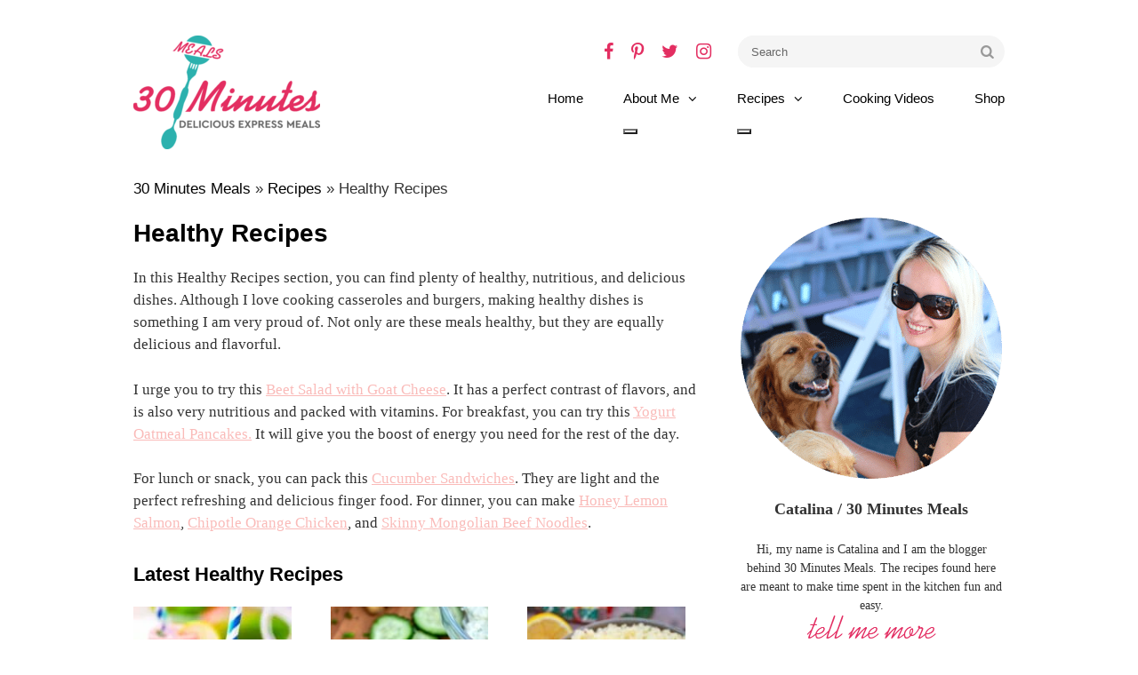

--- FILE ---
content_type: text/html; charset=UTF-8
request_url: https://30minutesmeals.com/category/recipes/healthy/
body_size: 17575
content:
<!DOCTYPE html>
<html lang="en-US">
<head>
	<meta charset="UTF-8">
	<meta name="viewport" content="initial-scale=1.0,width=device-width,shrink-to-fit=no" />
	<meta http-equiv="X-UA-Compatible" content="IE=edge" />
	<link rel="profile" href="https://gmpg.org/xfn/11" />

	
	<link rel="preload" href="/wp-content/themes/cleanfood/fontello/font/fontello.woff2" as="font" type="font/woff2" crossorigin="anonymous">
    <link rel="preload" href="/wp-content/themes/cleanfood/fontello/font/fontello.woff" as="font" type="font/woff" crossorigin="anonymous">
	<meta name='robots' content='index, follow, max-image-preview:large, max-snippet:-1, max-video-preview:-1' />
	<style>img:is([sizes="auto" i], [sizes^="auto," i]) { contain-intrinsic-size: 3000px 1500px }</style>
	<meta name="pinterest-rich-pin" content="false" />
	<!-- This site is optimized with the Yoast SEO Premium plugin v26.0 (Yoast SEO v26.0) - https://yoast.com/wordpress/plugins/seo/ -->
	<title>Healthy Recipes - 30minutesmeals.com</title><link rel="preload" href="https://30minutesmeals.com/wp-content/uploads/2017/06/Nurlita-peasandpeonies-V2R1-210x128.png" as="image" imagesrcset="https://30minutesmeals.com/wp-content/uploads/2017/06/Nurlita-peasandpeonies-V2R1-210x128.png 210w, https://30minutesmeals.com/wp-content/uploads/2017/06/Nurlita-peasandpeonies-V2R1-300x183.png 300w, https://30minutesmeals.com/wp-content/uploads/2017/06/Nurlita-peasandpeonies-V2R1-768x469.png 768w, https://30minutesmeals.com/wp-content/uploads/2017/06/Nurlita-peasandpeonies-V2R1-640x391.png 640w, https://30minutesmeals.com/wp-content/uploads/2017/06/Nurlita-peasandpeonies-V2R1-420x257.png 420w, https://30minutesmeals.com/wp-content/uploads/2017/06/Nurlita-peasandpeonies-V2R1.png 2048w" imagesizes="(max-width: 210px) 100vw, 210px" fetchpriority="high" /><link rel="preload" href="https://30minutesmeals.com/wp-content/uploads/2025/01/BO4A1592-190x285.jpg" as="image" imagesrcset="https://30minutesmeals.com/wp-content/uploads/2025/01/BO4A1592-190x285.jpg 190w, https://30minutesmeals.com/wp-content/uploads/2025/01/BO4A1592-200x300.jpg 200w, https://30minutesmeals.com/wp-content/uploads/2025/01/BO4A1592-640x960.jpg 640w, https://30minutesmeals.com/wp-content/uploads/2025/01/BO4A1592-768x1152.jpg 768w, https://30minutesmeals.com/wp-content/uploads/2025/01/BO4A1592-1024x1536.jpg 1024w, https://30minutesmeals.com/wp-content/uploads/2025/01/BO4A1592-600x900.jpg 600w, https://30minutesmeals.com/wp-content/uploads/2025/01/BO4A1592-300x450.jpg 300w, https://30minutesmeals.com/wp-content/uploads/2025/01/BO4A1592-150x225.jpg 150w, https://30minutesmeals.com/wp-content/uploads/2025/01/BO4A1592.jpg 1150w" imagesizes="(max-width: 190px) 100vw, 190px" fetchpriority="high" /><link rel="preload" href="https://30minutesmeals.com/wp-content/themes/cleanfood/js/owl2/owl.carousel.min.js?ver=v2.4.3" as="script"><link rel="preload" href="https://30minutesmeals.com/wp-content/themes/cleanfood/js/owl2/owl.theme.default.min.css?ver=v2.4.3" as="style" onload="this.rel='stylesheet';this.removeAttribute('onload');"><link rel="preload" href="https://30minutesmeals.com/wp-content/themes/cleanfood/js/owl2/owl.carousel.min.css?ver=v2.4.3" as="style" onload="this.rel='stylesheet';this.removeAttribute('onload');"><link rel="preload" href="https://30minutesmeals.com/wp-content/cache/perfmatters/30minutesmeals.com/css/category.used.css?ver=1758934226" as="style" /><link rel="stylesheet" id="perfmatters-used-css" href="https://30minutesmeals.com/wp-content/cache/perfmatters/30minutesmeals.com/css/category.used.css?ver=1758934226" media="all" />
	<meta name="description" content="In this section, you can find plenty of healthy, nutritious, and delicious dishes. Making healthy dishes is something I am very proud of." />
	<link rel="canonical" href="https://30minutesmeals.com/category/recipes/healthy/" />
	<link rel="next" href="https://30minutesmeals.com/category/recipes/healthy/page/2/" />
	<meta property="og:locale" content="en_US" />
	<meta property="og:type" content="article" />
	<meta property="og:title" content="Healthy Recipes" />
	<meta property="og:description" content="In this section, you can find plenty of healthy, nutritious, and delicious dishes. Making healthy dishes is something I am very proud of." />
	<meta property="og:url" content="https://30minutesmeals.com/category/recipes/healthy/" />
	<meta property="og:site_name" content="30minutesmeals.com" />
	<meta name="twitter:card" content="summary_large_image" />
	<script type="application/ld+json" class="yoast-schema-graph">{"@context":"https://schema.org","@graph":[{"@type":"CollectionPage","@id":"https://30minutesmeals.com/category/recipes/healthy/","url":"https://30minutesmeals.com/category/recipes/healthy/","name":"Healthy Recipes - 30minutesmeals.com","isPartOf":{"@id":"https://30minutesmeals.com/#website"},"primaryImageOfPage":{"@id":"https://30minutesmeals.com/category/recipes/healthy/#primaryimage"},"image":{"@id":"https://30minutesmeals.com/category/recipes/healthy/#primaryimage"},"thumbnailUrl":"https://30minutesmeals.com/wp-content/uploads/2025/01/BO4A1592.jpg","description":"In this section, you can find plenty of healthy, nutritious, and delicious dishes. Making healthy dishes is something I am very proud of.","breadcrumb":{"@id":"https://30minutesmeals.com/category/recipes/healthy/#breadcrumb"},"inLanguage":"en-US"},{"@type":"ImageObject","inLanguage":"en-US","@id":"https://30minutesmeals.com/category/recipes/healthy/#primaryimage","url":"https://30minutesmeals.com/wp-content/uploads/2025/01/BO4A1592.jpg","contentUrl":"https://30minutesmeals.com/wp-content/uploads/2025/01/BO4A1592.jpg","width":1150,"height":1725,"caption":"dragon fruit smoothie"},{"@type":"BreadcrumbList","@id":"https://30minutesmeals.com/category/recipes/healthy/#breadcrumb","itemListElement":[{"@type":"ListItem","position":1,"name":"30 Minutes Meals","item":"https://30minutesmeals.com/"},{"@type":"ListItem","position":2,"name":"Recipes","item":"https://30minutesmeals.com/category/recipes/"},{"@type":"ListItem","position":3,"name":"Healthy Recipes"}]},{"@type":"WebSite","@id":"https://30minutesmeals.com/#website","url":"https://30minutesmeals.com/","name":"30minutesmeals.com","description":"Delicious express meals made in 30 minutes or less!","publisher":{"@id":"https://30minutesmeals.com/#/schema/person/bcf395ce85d6a501ffd07b5619c24b90"},"potentialAction":[{"@type":"SearchAction","target":{"@type":"EntryPoint","urlTemplate":"https://30minutesmeals.com/?s={search_term_string}"},"query-input":{"@type":"PropertyValueSpecification","valueRequired":true,"valueName":"search_term_string"}}],"inLanguage":"en-US"},{"@type":["Person","Organization"],"@id":"https://30minutesmeals.com/#/schema/person/bcf395ce85d6a501ffd07b5619c24b90","name":"Catalina Castravet","image":{"@type":"ImageObject","inLanguage":"en-US","@id":"https://30minutesmeals.com/#/schema/person/image/","url":"https://30minutesmeals.com/wp-content/uploads/2017/07/Catalina.png","contentUrl":"https://30minutesmeals.com/wp-content/uploads/2017/07/Catalina.png","width":300,"height":450,"caption":"Catalina Castravet"},"logo":{"@id":"https://30minutesmeals.com/#/schema/person/image/"}}]}</script>
	<!-- / Yoast SEO Premium plugin. -->


<link rel='dns-prefetch' href='//scripts.mediavine.com' />
<link rel='dns-prefetch' href='//widgetlogic.org' />
<script src="[data-uri]" defer></script>
<link rel="stylesheet" id="wp-block-library-css" type="text/css" media="all" data-pmdelayedstyle="https://30minutesmeals.com/wp-includes/css/dist/block-library/style.min.css">
<style id='classic-theme-styles-inline-css' type='text/css'>
/*! This file is auto-generated */
.wp-block-button__link{color:#fff;background-color:#32373c;border-radius:9999px;box-shadow:none;text-decoration:none;padding:calc(.667em + 2px) calc(1.333em + 2px);font-size:1.125em}.wp-block-file__button{background:#32373c;color:#fff;text-decoration:none}
</style>
<link rel="stylesheet" id="block-widget-css" type="text/css" media="all" data-pmdelayedstyle="https://30minutesmeals.com/wp-content/plugins/widget-logic/block_widget/css/widget.css">
<style id='global-styles-inline-css' type='text/css'>
:root{--wp--preset--aspect-ratio--square: 1;--wp--preset--aspect-ratio--4-3: 4/3;--wp--preset--aspect-ratio--3-4: 3/4;--wp--preset--aspect-ratio--3-2: 3/2;--wp--preset--aspect-ratio--2-3: 2/3;--wp--preset--aspect-ratio--16-9: 16/9;--wp--preset--aspect-ratio--9-16: 9/16;--wp--preset--color--black: #000000;--wp--preset--color--cyan-bluish-gray: #abb8c3;--wp--preset--color--white: #ffffff;--wp--preset--color--pale-pink: #f78da7;--wp--preset--color--vivid-red: #cf2e2e;--wp--preset--color--luminous-vivid-orange: #ff6900;--wp--preset--color--luminous-vivid-amber: #fcb900;--wp--preset--color--light-green-cyan: #7bdcb5;--wp--preset--color--vivid-green-cyan: #00d084;--wp--preset--color--pale-cyan-blue: #8ed1fc;--wp--preset--color--vivid-cyan-blue: #0693e3;--wp--preset--color--vivid-purple: #9b51e0;--wp--preset--gradient--vivid-cyan-blue-to-vivid-purple: linear-gradient(135deg,rgba(6,147,227,1) 0%,rgb(155,81,224) 100%);--wp--preset--gradient--light-green-cyan-to-vivid-green-cyan: linear-gradient(135deg,rgb(122,220,180) 0%,rgb(0,208,130) 100%);--wp--preset--gradient--luminous-vivid-amber-to-luminous-vivid-orange: linear-gradient(135deg,rgba(252,185,0,1) 0%,rgba(255,105,0,1) 100%);--wp--preset--gradient--luminous-vivid-orange-to-vivid-red: linear-gradient(135deg,rgba(255,105,0,1) 0%,rgb(207,46,46) 100%);--wp--preset--gradient--very-light-gray-to-cyan-bluish-gray: linear-gradient(135deg,rgb(238,238,238) 0%,rgb(169,184,195) 100%);--wp--preset--gradient--cool-to-warm-spectrum: linear-gradient(135deg,rgb(74,234,220) 0%,rgb(151,120,209) 20%,rgb(207,42,186) 40%,rgb(238,44,130) 60%,rgb(251,105,98) 80%,rgb(254,248,76) 100%);--wp--preset--gradient--blush-light-purple: linear-gradient(135deg,rgb(255,206,236) 0%,rgb(152,150,240) 100%);--wp--preset--gradient--blush-bordeaux: linear-gradient(135deg,rgb(254,205,165) 0%,rgb(254,45,45) 50%,rgb(107,0,62) 100%);--wp--preset--gradient--luminous-dusk: linear-gradient(135deg,rgb(255,203,112) 0%,rgb(199,81,192) 50%,rgb(65,88,208) 100%);--wp--preset--gradient--pale-ocean: linear-gradient(135deg,rgb(255,245,203) 0%,rgb(182,227,212) 50%,rgb(51,167,181) 100%);--wp--preset--gradient--electric-grass: linear-gradient(135deg,rgb(202,248,128) 0%,rgb(113,206,126) 100%);--wp--preset--gradient--midnight: linear-gradient(135deg,rgb(2,3,129) 0%,rgb(40,116,252) 100%);--wp--preset--font-size--small: 13px;--wp--preset--font-size--medium: 20px;--wp--preset--font-size--large: 36px;--wp--preset--font-size--x-large: 42px;--wp--preset--spacing--20: 0.44rem;--wp--preset--spacing--30: 0.67rem;--wp--preset--spacing--40: 1rem;--wp--preset--spacing--50: 1.5rem;--wp--preset--spacing--60: 2.25rem;--wp--preset--spacing--70: 3.38rem;--wp--preset--spacing--80: 5.06rem;--wp--preset--shadow--natural: 6px 6px 9px rgba(0, 0, 0, 0.2);--wp--preset--shadow--deep: 12px 12px 50px rgba(0, 0, 0, 0.4);--wp--preset--shadow--sharp: 6px 6px 0px rgba(0, 0, 0, 0.2);--wp--preset--shadow--outlined: 6px 6px 0px -3px rgba(255, 255, 255, 1), 6px 6px rgba(0, 0, 0, 1);--wp--preset--shadow--crisp: 6px 6px 0px rgba(0, 0, 0, 1);}:where(.is-layout-flex){gap: 0.5em;}:where(.is-layout-grid){gap: 0.5em;}body .is-layout-flex{display: flex;}.is-layout-flex{flex-wrap: wrap;align-items: center;}.is-layout-flex > :is(*, div){margin: 0;}body .is-layout-grid{display: grid;}.is-layout-grid > :is(*, div){margin: 0;}:where(.wp-block-columns.is-layout-flex){gap: 2em;}:where(.wp-block-columns.is-layout-grid){gap: 2em;}:where(.wp-block-post-template.is-layout-flex){gap: 1.25em;}:where(.wp-block-post-template.is-layout-grid){gap: 1.25em;}.has-black-color{color: var(--wp--preset--color--black) !important;}.has-cyan-bluish-gray-color{color: var(--wp--preset--color--cyan-bluish-gray) !important;}.has-white-color{color: var(--wp--preset--color--white) !important;}.has-pale-pink-color{color: var(--wp--preset--color--pale-pink) !important;}.has-vivid-red-color{color: var(--wp--preset--color--vivid-red) !important;}.has-luminous-vivid-orange-color{color: var(--wp--preset--color--luminous-vivid-orange) !important;}.has-luminous-vivid-amber-color{color: var(--wp--preset--color--luminous-vivid-amber) !important;}.has-light-green-cyan-color{color: var(--wp--preset--color--light-green-cyan) !important;}.has-vivid-green-cyan-color{color: var(--wp--preset--color--vivid-green-cyan) !important;}.has-pale-cyan-blue-color{color: var(--wp--preset--color--pale-cyan-blue) !important;}.has-vivid-cyan-blue-color{color: var(--wp--preset--color--vivid-cyan-blue) !important;}.has-vivid-purple-color{color: var(--wp--preset--color--vivid-purple) !important;}.has-black-background-color{background-color: var(--wp--preset--color--black) !important;}.has-cyan-bluish-gray-background-color{background-color: var(--wp--preset--color--cyan-bluish-gray) !important;}.has-white-background-color{background-color: var(--wp--preset--color--white) !important;}.has-pale-pink-background-color{background-color: var(--wp--preset--color--pale-pink) !important;}.has-vivid-red-background-color{background-color: var(--wp--preset--color--vivid-red) !important;}.has-luminous-vivid-orange-background-color{background-color: var(--wp--preset--color--luminous-vivid-orange) !important;}.has-luminous-vivid-amber-background-color{background-color: var(--wp--preset--color--luminous-vivid-amber) !important;}.has-light-green-cyan-background-color{background-color: var(--wp--preset--color--light-green-cyan) !important;}.has-vivid-green-cyan-background-color{background-color: var(--wp--preset--color--vivid-green-cyan) !important;}.has-pale-cyan-blue-background-color{background-color: var(--wp--preset--color--pale-cyan-blue) !important;}.has-vivid-cyan-blue-background-color{background-color: var(--wp--preset--color--vivid-cyan-blue) !important;}.has-vivid-purple-background-color{background-color: var(--wp--preset--color--vivid-purple) !important;}.has-black-border-color{border-color: var(--wp--preset--color--black) !important;}.has-cyan-bluish-gray-border-color{border-color: var(--wp--preset--color--cyan-bluish-gray) !important;}.has-white-border-color{border-color: var(--wp--preset--color--white) !important;}.has-pale-pink-border-color{border-color: var(--wp--preset--color--pale-pink) !important;}.has-vivid-red-border-color{border-color: var(--wp--preset--color--vivid-red) !important;}.has-luminous-vivid-orange-border-color{border-color: var(--wp--preset--color--luminous-vivid-orange) !important;}.has-luminous-vivid-amber-border-color{border-color: var(--wp--preset--color--luminous-vivid-amber) !important;}.has-light-green-cyan-border-color{border-color: var(--wp--preset--color--light-green-cyan) !important;}.has-vivid-green-cyan-border-color{border-color: var(--wp--preset--color--vivid-green-cyan) !important;}.has-pale-cyan-blue-border-color{border-color: var(--wp--preset--color--pale-cyan-blue) !important;}.has-vivid-cyan-blue-border-color{border-color: var(--wp--preset--color--vivid-cyan-blue) !important;}.has-vivid-purple-border-color{border-color: var(--wp--preset--color--vivid-purple) !important;}.has-vivid-cyan-blue-to-vivid-purple-gradient-background{background: var(--wp--preset--gradient--vivid-cyan-blue-to-vivid-purple) !important;}.has-light-green-cyan-to-vivid-green-cyan-gradient-background{background: var(--wp--preset--gradient--light-green-cyan-to-vivid-green-cyan) !important;}.has-luminous-vivid-amber-to-luminous-vivid-orange-gradient-background{background: var(--wp--preset--gradient--luminous-vivid-amber-to-luminous-vivid-orange) !important;}.has-luminous-vivid-orange-to-vivid-red-gradient-background{background: var(--wp--preset--gradient--luminous-vivid-orange-to-vivid-red) !important;}.has-very-light-gray-to-cyan-bluish-gray-gradient-background{background: var(--wp--preset--gradient--very-light-gray-to-cyan-bluish-gray) !important;}.has-cool-to-warm-spectrum-gradient-background{background: var(--wp--preset--gradient--cool-to-warm-spectrum) !important;}.has-blush-light-purple-gradient-background{background: var(--wp--preset--gradient--blush-light-purple) !important;}.has-blush-bordeaux-gradient-background{background: var(--wp--preset--gradient--blush-bordeaux) !important;}.has-luminous-dusk-gradient-background{background: var(--wp--preset--gradient--luminous-dusk) !important;}.has-pale-ocean-gradient-background{background: var(--wp--preset--gradient--pale-ocean) !important;}.has-electric-grass-gradient-background{background: var(--wp--preset--gradient--electric-grass) !important;}.has-midnight-gradient-background{background: var(--wp--preset--gradient--midnight) !important;}.has-small-font-size{font-size: var(--wp--preset--font-size--small) !important;}.has-medium-font-size{font-size: var(--wp--preset--font-size--medium) !important;}.has-large-font-size{font-size: var(--wp--preset--font-size--large) !important;}.has-x-large-font-size{font-size: var(--wp--preset--font-size--x-large) !important;}
:where(.wp-block-post-template.is-layout-flex){gap: 1.25em;}:where(.wp-block-post-template.is-layout-grid){gap: 1.25em;}
:where(.wp-block-columns.is-layout-flex){gap: 2em;}:where(.wp-block-columns.is-layout-grid){gap: 2em;}
:root :where(.wp-block-pullquote){font-size: 1.5em;line-height: 1.6;}
</style>
<link rel="stylesheet" id="contact-form-7-css" type="text/css" media="all" data-pmdelayedstyle="https://30minutesmeals.com/wp-content/plugins/contact-form-7/includes/css/styles.css">
<link rel="stylesheet" id="novashare-css-css" type="text/css" media="all" data-pmdelayedstyle="https://30minutesmeals.com/wp-content/plugins/novashare/css/style.min.css">
<style id='novashare-css-inline-css' type='text/css'>
body .ns-pinterest-image{display:block;position:relative;margin:0;padding:0;line-height:0}figure>.ns-pinterest-image{height:100%;width:100%}body .wp-block-image .ns-pinterest-image+figcaption{display:block}body .ns-pinterest-image-button{opacity:0;transition:.3s;position:absolute;height:18px;max-height:18px;width:auto!important;padding:10px;cursor:pointer;background:#c92228;color:#fff;font-size:16px;line-height:18px;z-index:1;text-decoration:none;box-sizing:content-box;bottom:10px;left:10px}body .ns-pinterest-image-button:hover{box-shadow:inset 0 0 0 50px rgba(0,0,0,0.1);}body .ns-pinterest-image-button:visited, body .ns-pinterest-image-button:hover{color:#fff}body .ns-pinterest-image:hover .ns-pinterest-image-button{opacity:1}body .ns-pinterest-image-button svg{width:18px;height:18px;vertical-align:middle;pointer-events:none}.aligncenter .ns-pinterest-image{text-align:center}
</style>
<link rel="stylesheet" id="wprm-template-css" type="text/css" media="all" data-pmdelayedstyle="https://30minutesmeals.com/wp-content/plugins/wp-recipe-maker/templates/recipe/legacy/tastefully-simple/tastefully-simple.min.css">
<link rel="stylesheet" id="cleanfood-style-css" type="text/css" media="all" data-pmdelayedstyle="https://30minutesmeals.com/wp-content/themes/cleanfood/style.css">
<style id='cleanfood-style-inline-css' type='text/css'>

	a {
		color:#fabbb9;
	}

	a:hover, a:active {
		color:#fabbb9;
	}

	.plainlinks a:hover, .plainlinks a:active {
		color:#fabbb9;
	}

	body {
		color:#333333;font-family:Georgia,"Times New Roman",sans-serif;font-weight:400;
	}

	#logo {font-family:Georgia,"Times New Roman",sans-serif,sans-serif;font-weight:400;color:#000000;}

	#menu,
	#menutoggle,
	#footer-menus,
	.searchform,
	nav.pagination ul,
	nav.comments-pagination ul,
	.subscribeform input,
	#footer-content .section .sectitle,
	.wp-caption-text,
	article.post .callout,
	.prevnext,
	.comdiv .comment-author,
	.comdiv .comment-meta,
	article.post .filed,
	.art-header .subnav,
	.art-header .breadcrumb,
	nav.alphabet,
	div.sharedaddy h3.sd-title,
	.comment-form label,
	.post-password-form label,
	input[type="submit"],
	.easyrecipe .recipe-meta,
	.easyrecipe .recipe-rating,
	.easyrecipe .recipe-nutrition {font-family:"Helvetica Neue",Helvetica,Arial,sans-serif;font-weight:400;color:#000000;}

	article.post .title,
	.postgrid .griditem .title,
	.subscribeform h2,
	#sidebar .widget .widget-title,
	.content h1,
	.content h2,
	.content h3,
	.content h4,
	.content h5,
	.content h6,
	.postsecs .postsec .sectitle,
	.about-author .sectitle,
	.pagetitle,
	.homefeatures,
	#sidebar .imagegrid {font-family:"Avenir Next Condensed",Calibri,Roboto,sans-serif;font-weight:600;color:#000000;}

	input[type="submit"] {
		color:#ffffff;background:#fabbb9;border:1px solid #fabbb9;
	}
	.invertedbuttons input[type="submit"] {
		color:#fabbb9;background:none;border:1px solid #fabbb9;
	}
	input[type="submit"]:hover {
		color:#ffffff;background-color:#fabbb9;border-color:#fabbb9;
	}

	.invertedbuttons a.btn {
		color:#000000;background:none;border-color:#000000;
	}
	.invertedbuttons a.btn-color {
		background:none;color:#fabbb9;border-color:#fabbb9;
	}

	#menu a {
		color:inherit;
	}

	#menu>ul>li:hover>a, #menu>ul>li.current-menu-item>a, #menu>ul>li.current-menu-ancestor>a {
		color:#fabbb9;
	}
	#menu>ul>li:hover>a {
		color:#fabbb9;
	}

	#menu>ul>li li.current-menu-item>a, #menu>ul>li li.current-menu-ancestor>a {
		color:#fabbb9;
	}
	#menu>ul>li li:hover>a {
		background:#fabbb9;color:#ffffff;
	}

	.social-navigation {
		color:#fabbb9;
	}

	.searchform button[type="submit"]:hover:before {color:#fabbb9;}

	@media screen and (max-width:767px) {

		#menutoggle {
			border:1px solid #000000;
		}

		body.menuopen #menutoggle {
			color:#ffffff;background:#000000;
		}

		#menu a {
			background:none !important;color:inherit !important;
		}
		#menu a:hover, #menu a:active {
			color:#fabbb9 !important;
		}

		#menu li.current-menu-ancestor>a {
			color:#fabbb9 !important;
		}
		#menu li>.submenu>ul {
			border:none !important;background:none !important;
		}

		#menu .dropdown-toggle:hover {
			color:#fabbb9;
		}

		body.searchintoggle #searchtoggle:hover:after {
			color:#fabbb9;
		}
	}

	nav.pagination span.current, nav.comments-pagination span.current {
		color:#ffffff;background:#000000;border-color:#000000;
	}
	nav.pagination ul li a:hover, nav.pagination ul li a:active, nav.comments-pagination ul li a:hover, nav.comments-pagination ul li a:active {
		background:#fabbb9;color:#ffffff;border-color:#fabbb9;
	}

	.subscribeform {
		color:#ffffff;background:#000000;
	}

	.subscribeform h2 {
		color:#ffffff;
	}

	.content hr {
		background:#333333;color:#333333;
	}

	.comdiv.bypostauthor, .about-author {
		border:1px solid #fabbb9;
	}

	article.post .callout {
		background:#fabbb9;color:#ffffff;
	}
	article.post .callout a {
		color:inherit;
	}
	article.post .callout a:hover, article.post .callout a:active {
		background:#fabbb9;color:#ffffff;
	}

	.content .togglesection.open a {
		color:#fabbb9;
	}

	nav.alphabet ul li a.current {
		color:#ffffff;background:#000000;
	}
	
.asseenon ul li {
width: 120px;
}

#menu > ul > li.current-menu-item > a, 
#menu > ul > li.current-menu-ancestor > a {
     color: #000;
}

.page-id-20 .art-header {
     display: none;
}

article.post .postmeta ul li {
margin: 0 15px;
}

#menu > ul > li {
margin-left: 45px;
}

.sidebar input[type="submit"] {
	background: #E32E61 !important;
	border: none !important;
	color: #000 !important;
	text-align: center !important;
}

.content a {
     color: #2CB1AE;
}

.social-navigation {
    color: #E32E61 !important;
}

.social-navigation ul li a:hover {
    color: #2CB1AE !important;
}

article.post .callout {
     background: #E32E61 !important;
}

article.post .callout a{
     color: #ffffff !important;
}

.subscribeform {
     background: #E32E61;
}

.subscribeform h2 {
     font-size: 17px;
}

.nc_tweetContainer {
     background: #2CB1AE !important;
     border: 1px solid #2CB1AE !important;
}

#footer-menu li a {
     display: none;
}

.cont-reading {
     background: url(https://30minutesmeals.com/wp-content/themes/cleanfood/images/continue.png) no-repeat left;
     background-size: 60%;
     font-size: 0;
     height: 75px;
}
</style>
<script type="text/javascript" async="async" fetchpriority="high" data-noptimize="1" data-cfasync="false" src="https://scripts.mediavine.com/tags/30-minutes-meals.js?ver=6.8.2" id="mv-script-wrapper-js"></script>
<script type="text/javascript" src="https://30minutesmeals.com/wp-includes/js/jquery/jquery.min.js" id="jquery-core-js" defer data-deferred="1"></script>
<style type="text/css"> html body .wprm-recipe-container { color: #333333; } html body .wprm-recipe-container a.wprm-recipe-print { color: #333333; } html body .wprm-recipe-container a.wprm-recipe-print:hover { color: #333333; } html body .wprm-recipe-container .wprm-recipe { background-color: #ffffff; } html body .wprm-recipe-container .wprm-recipe { border-color: #189b97; } html body .wprm-recipe-container .wprm-recipe-tastefully-simple .wprm-recipe-time-container { border-color: #189b97; } html body .wprm-recipe-container .wprm-recipe .wprm-color-border { border-color: #189b97; } html body .wprm-recipe-container a { color: #1e73be; } html body .wprm-recipe-container .wprm-recipe-tastefully-simple .wprm-recipe-name { color: #d82283; } html body .wprm-recipe-container .wprm-recipe-tastefully-simple .wprm-recipe-header { color: #d82283; } html body .wprm-recipe-container h1 { color: #d82283; } html body .wprm-recipe-container h2 { color: #d82283; } html body .wprm-recipe-container h3 { color: #d82283; } html body .wprm-recipe-container h4 { color: #d82283; } html body .wprm-recipe-container h5 { color: #d82283; } html body .wprm-recipe-container h6 { color: #d82283; } html body .wprm-recipe-container svg path { fill: #343434; } html body .wprm-recipe-container svg rect { fill: #343434; } html body .wprm-recipe-container svg polygon { stroke: #343434; } html body .wprm-recipe-container .wprm-rating-star-full svg polygon { fill: #343434; } html body .wprm-recipe-container .wprm-recipe .wprm-color-accent { background-color: #2c3e50; } html body .wprm-recipe-container .wprm-recipe .wprm-color-accent { color: #ffffff; } html body .wprm-recipe-container .wprm-recipe .wprm-color-accent a.wprm-recipe-print { color: #ffffff; } html body .wprm-recipe-container .wprm-recipe .wprm-color-accent a.wprm-recipe-print:hover { color: #ffffff; } html body .wprm-recipe-container .wprm-recipe-colorful .wprm-recipe-header { background-color: #2c3e50; } html body .wprm-recipe-container .wprm-recipe-colorful .wprm-recipe-header { color: #ffffff; } html body .wprm-recipe-container .wprm-recipe-colorful .wprm-recipe-meta > div { background-color: #3498db; } html body .wprm-recipe-container .wprm-recipe-colorful .wprm-recipe-meta > div { color: #ffffff; } html body .wprm-recipe-container .wprm-recipe-colorful .wprm-recipe-meta > div a.wprm-recipe-print { color: #ffffff; } html body .wprm-recipe-container .wprm-recipe-colorful .wprm-recipe-meta > div a.wprm-recipe-print:hover { color: #ffffff; } .wprm-rating-star svg polygon { stroke: #343434; } .wprm-rating-star.wprm-rating-star-full svg polygon { fill: #343434; } html body .wprm-recipe-container .wprm-recipe-instruction-image { text-align: left; } html body .wprm-recipe-container li.wprm-recipe-ingredient { list-style-type: disc; } html body .wprm-recipe-container li.wprm-recipe-instruction { list-style-type: decimal; } .tippy-box[data-theme~="wprm"] { background-color: #333333; color: #FFFFFF; } .tippy-box[data-theme~="wprm"][data-placement^="top"] > .tippy-arrow::before { border-top-color: #333333; } .tippy-box[data-theme~="wprm"][data-placement^="bottom"] > .tippy-arrow::before { border-bottom-color: #333333; } .tippy-box[data-theme~="wprm"][data-placement^="left"] > .tippy-arrow::before { border-left-color: #333333; } .tippy-box[data-theme~="wprm"][data-placement^="right"] > .tippy-arrow::before { border-right-color: #333333; } .tippy-box[data-theme~="wprm"] a { color: #FFFFFF; } .wprm-comment-rating svg { width: 18px !important; height: 18px !important; } img.wprm-comment-rating { width: 90px !important; height: 18px !important; } body { --comment-rating-star-color: #dd9933; } body { --wprm-popup-font-size: 16px; } body { --wprm-popup-background: #ffffff; } body { --wprm-popup-title: #000000; } body { --wprm-popup-content: #444444; } body { --wprm-popup-button-background: #444444; } body { --wprm-popup-button-text: #ffffff; }</style><style type="text/css">.wprm-glossary-term {color: #5A822B;text-decoration: underline;cursor: help;}</style><style>.wpupg-grid { transition: height 0.8s; }</style><!-- Head & Footer Code: Site-wide HEAD section start (type: category; bahavior: none; priority: 10; do_shortcode_h: n) -->
<!-- Google tag (gtag.js) -->
<script src="https://www.googletagmanager.com/gtag/js?id=G-7HS1JDVFSP" defer data-deferred="1"></script>
<script src="[data-uri]" defer></script>
<!-- Head & Footer Code: Site-wide HEAD section end (type: category; bahavior: none; priority: 10; do_shortcode_h: n) -->
<link rel="icon" href="https://30minutesmeals.com/wp-content/uploads/2017/08/cropped-favicon-2-32x32.png" sizes="32x32" />
<link rel="icon" href="https://30minutesmeals.com/wp-content/uploads/2017/08/cropped-favicon-2-192x192.png" sizes="192x192" />
<link rel="apple-touch-icon" href="https://30minutesmeals.com/wp-content/uploads/2017/08/cropped-favicon-2-180x180.png" />
<meta name="msapplication-TileImage" content="https://30minutesmeals.com/wp-content/uploads/2017/08/cropped-favicon-2-270x270.png" />
<noscript><style>.perfmatters-lazy[data-src]{display:none !important;}</style></noscript><style>.perfmatters-lazy-youtube{position:relative;width:100%;max-width:100%;height:0;padding-bottom:56.23%;overflow:hidden}.perfmatters-lazy-youtube img{position:absolute;top:0;right:0;bottom:0;left:0;display:block;width:100%;max-width:100%;height:auto;margin:auto;border:none;cursor:pointer;transition:.5s all;-webkit-transition:.5s all;-moz-transition:.5s all}.perfmatters-lazy-youtube img:hover{-webkit-filter:brightness(75%)}.perfmatters-lazy-youtube .play{position:absolute;top:50%;left:50%;right:auto;width:68px;height:48px;margin-left:-34px;margin-top:-24px;background:url(https://30minutesmeals.com/wp-content/plugins/perfmatters/img/youtube.svg) no-repeat;background-position:center;background-size:cover;pointer-events:none;filter:grayscale(1)}.perfmatters-lazy-youtube:hover .play{filter:grayscale(0)}.perfmatters-lazy-youtube iframe{position:absolute;top:0;left:0;width:100%;height:100%;z-index:99}</style>	
	<meta name="google-site-verification" content="zNsKZKNMPrlZ-0UBCTZMrilHppzfoKSLaBqlo3iZ9-w" />

	<!-- Google Analytics Tag -->
	<script src="[data-uri]" defer></script>
	<!-- end Google Analytics Tag -->


	<!-- Pinterest Confirmation -->
	<meta name="p:domain_verify" content="a1888d0eb1f34cef8add76ba7b242134"/>
	<!-- end Pinterest Confirmation -->

	
<meta name="pinterest-rich-pin" content="false" />
</head>
<body class="archive category category-healthy category-23 wp-theme-cleanfood socialintoggle">
<div id="fullwrap">
<header id="site-header">

	
	<div id="header">
	<div class="container clearfix">

					<div id="logo" class="plainlinks" style="width:210px;"><a href="https://30minutesmeals.com"><img data-perfmatters-preload width="210" height="128" src="https://30minutesmeals.com/wp-content/uploads/2017/06/Nurlita-peasandpeonies-V2R1-210x128.png" class="attachment-cleanfood-logo size-cleanfood-logo" alt="" decoding="async" srcset="https://30minutesmeals.com/wp-content/uploads/2017/06/Nurlita-peasandpeonies-V2R1-210x128.png 210w, https://30minutesmeals.com/wp-content/uploads/2017/06/Nurlita-peasandpeonies-V2R1-300x183.png 300w, https://30minutesmeals.com/wp-content/uploads/2017/06/Nurlita-peasandpeonies-V2R1-768x469.png 768w, https://30minutesmeals.com/wp-content/uploads/2017/06/Nurlita-peasandpeonies-V2R1-640x391.png 640w, https://30minutesmeals.com/wp-content/uploads/2017/06/Nurlita-peasandpeonies-V2R1-420x257.png 420w, https://30minutesmeals.com/wp-content/uploads/2017/06/Nurlita-peasandpeonies-V2R1.png 2048w" sizes="(max-width: 210px) 100vw, 210px" /></a></div>
			
		<div id="menus">
		<div id="menus-a">
		<div id="menus-b">
			<div id="socialsearch">
				<div class="searchform-wrap">
				<div class="searchform-wrap-a">
					<form class="searchform" method="get" action="https://30minutesmeals.com">
	<div class="input"><input name="s" type="text" placeholder="Search" /></div>
	<div class="submit"><button type="submit"><span class="screen-reader-text">Go</span></button></div>
</form>				</div>
				</div>
												<nav class="social-navigation socialicons socialicons-hover plainlinks">
					<ul id="menu-social-links-menu" class="menu"><li id="menu-item-14" class="menu-item menu-item-type-custom menu-item-object-custom menu-item-14"><a target="_blank" rel="nofollow" href="https://www.facebook.com/30minsmeals/"><span class="screen-reader-text">Facebook</span></a></li><li id="menu-item-15" class="menu-item menu-item-type-custom menu-item-object-custom menu-item-15"><a target="_blank" rel="nofollow" href="https://www.pinterest.com/30minutesmeals/"><span class="screen-reader-text">Pinterest</span></a></li><li id="menu-item-16" class="menu-item menu-item-type-custom menu-item-object-custom menu-item-16"><a target="_blank" rel="nofollow" href="https://twitter.com/30minutesmeals"><span class="screen-reader-text">Twitter</span></a></li><li id="menu-item-17" class="menu-item menu-item-type-custom menu-item-object-custom menu-item-17"><a target="_blank" rel="nofollow" href="https://instagram.com/30minutesmeals_blog/"><span class="screen-reader-text">Instagram</span></a></li>
</ul>				</nav>
							</div>
						<button id="menutoggle">Menu</button>
			<div id="menuwrap">
				<nav id="menu">
					<ul id="menu-primary" class="menu"><li id="menu-item-7" class="menu-item menu-item-type-custom menu-item-object-custom menu-item-home menu-item-7"><a href="https://30minutesmeals.com/">Home</a></li><li id="menu-item-72" class="menu-item menu-item-type-custom menu-item-object-custom menu-item-has-children menu-item-72"><a href="https://30minutesmeals.com/about/">About Me</a><div class="submenu"><ul class="sub-menu"><li id="menu-item-73" class="menu-item menu-item-type-post_type menu-item-object-page menu-item-73"><a href="https://30minutesmeals.com/contact/">Contact</a></li><li id="menu-item-74" class="menu-item menu-item-type-post_type menu-item-object-page menu-item-74"><a href="https://30minutesmeals.com/privacy-policy/">Privacy Policy</a></li></ul></div></li><li id="menu-item-22" class="menu-item menu-item-type-post_type menu-item-object-page current-menu-ancestor current-menu-parent current_page_parent current_page_ancestor menu-item-has-children menu-item-22"><a href="https://30minutesmeals.com/recipes/">Recipes</a><div class="submenu"><ul class="sub-menu"><li id="menu-item-24" class="menu-item menu-item-type-taxonomy menu-item-object-category menu-item-has-children menu-item-24"><a href="https://30minutesmeals.com/category/recipes/appetizer-side/">Appetizer &#038; Side</a><div class="submenu"><ul class="sub-menu"><li id="menu-item-25" class="menu-item menu-item-type-taxonomy menu-item-object-category menu-item-25"><a href="https://30minutesmeals.com/category/recipes/appetizer-side/appetizer/">Appetizer Recipes</a></li><li id="menu-item-26" class="menu-item menu-item-type-taxonomy menu-item-object-category menu-item-26"><a href="https://30minutesmeals.com/category/recipes/appetizer-side/dressings-sauces/">Dressings &#038; Sauces</a></li><li id="menu-item-27" class="menu-item menu-item-type-taxonomy menu-item-object-category menu-item-27"><a href="https://30minutesmeals.com/category/recipes/appetizer-side/side/">Side Dishes</a></li></ul></div></li><li id="menu-item-28" class="menu-item menu-item-type-taxonomy menu-item-object-category menu-item-has-children menu-item-28"><a href="https://30minutesmeals.com/category/recipes/breakfast-brunch/">Breakfast &#038; Brunch</a><div class="submenu"><ul class="sub-menu"><li id="menu-item-29" class="menu-item menu-item-type-taxonomy menu-item-object-category menu-item-29"><a href="https://30minutesmeals.com/category/recipes/breakfast-brunch/savory/">Savory</a></li><li id="menu-item-30" class="menu-item menu-item-type-taxonomy menu-item-object-category menu-item-30"><a href="https://30minutesmeals.com/category/recipes/breakfast-brunch/sweet/">Sweet</a></li></ul></div></li><li id="menu-item-31" class="menu-item menu-item-type-taxonomy menu-item-object-category menu-item-31"><a href="https://30minutesmeals.com/category/recipes/dessert/">Desserts</a></li><li id="menu-item-32" class="menu-item menu-item-type-taxonomy menu-item-object-category menu-item-has-children menu-item-32"><a href="https://30minutesmeals.com/category/recipes/drink/">Drinks</a><div class="submenu"><ul class="sub-menu"><li id="menu-item-33" class="menu-item menu-item-type-taxonomy menu-item-object-category menu-item-33"><a href="https://30minutesmeals.com/category/recipes/drink/alcoholic/">Alcoholic</a></li><li id="menu-item-34" class="menu-item menu-item-type-taxonomy menu-item-object-category menu-item-34"><a href="https://30minutesmeals.com/category/recipes/drink/non-alcoholic/">Non-Alcoholic</a></li><li id="menu-item-35" class="menu-item menu-item-type-taxonomy menu-item-object-category menu-item-35"><a href="https://30minutesmeals.com/category/recipes/drink/smoothies/">Smoothies</a></li></ul></div></li><li id="menu-item-36" class="menu-item menu-item-type-taxonomy menu-item-object-category menu-item-has-children menu-item-36"><a href="https://30minutesmeals.com/category/recipes/entree/">Entree</a><div class="submenu"><ul class="sub-menu"><li id="menu-item-37" class="menu-item menu-item-type-taxonomy menu-item-object-category menu-item-37"><a href="https://30minutesmeals.com/category/recipes/entree/burgers-sandwiches/">Burgers &#038; Sandwiches</a></li><li id="menu-item-38" class="menu-item menu-item-type-taxonomy menu-item-object-category menu-item-38"><a href="https://30minutesmeals.com/category/recipes/entree/fish-seafood/">Fish &#038; Seafood</a></li><li id="menu-item-39" class="menu-item menu-item-type-taxonomy menu-item-object-category menu-item-39"><a href="https://30minutesmeals.com/category/recipes/entree/meat/">Meat Recipes</a></li><li id="menu-item-40" class="menu-item menu-item-type-taxonomy menu-item-object-category menu-item-40"><a href="https://30minutesmeals.com/category/recipes/entree/pasta/">Pasta Recipes</a></li><li id="menu-item-41" class="menu-item menu-item-type-taxonomy menu-item-object-category menu-item-41"><a href="https://30minutesmeals.com/category/recipes/entree/salads/">Salads</a></li><li id="menu-item-42" class="menu-item menu-item-type-taxonomy menu-item-object-category menu-item-42"><a href="https://30minutesmeals.com/category/recipes/entree/soup/">Soup Recipes</a></li><li id="menu-item-43" class="menu-item menu-item-type-taxonomy menu-item-object-category menu-item-43"><a href="https://30minutesmeals.com/category/recipes/entree/wraps/">Wraps</a></li></ul></div></li><li id="menu-item-44" class="menu-item menu-item-type-taxonomy menu-item-object-category current-menu-item menu-item-44"><a href="https://30minutesmeals.com/category/recipes/healthy/" aria-current="page">Healthy Recipes</a></li><li id="menu-item-45" class="menu-item menu-item-type-taxonomy menu-item-object-category menu-item-45"><a href="https://30minutesmeals.com/category/recipes/lunch-box/">Lunch Box</a></li><li id="menu-item-46" class="menu-item menu-item-type-taxonomy menu-item-object-category menu-item-46"><a href="https://30minutesmeals.com/category/recipes/lunch-box-kid/">Lunch Box Kid</a></li><li id="menu-item-47" class="menu-item menu-item-type-taxonomy menu-item-object-category menu-item-has-children menu-item-47"><a href="https://30minutesmeals.com/category/recipes/meat-seafood/">Meat &#038; Seafood</a><div class="submenu"><ul class="sub-menu"><li id="menu-item-48" class="menu-item menu-item-type-taxonomy menu-item-object-category menu-item-48"><a href="https://30minutesmeals.com/category/recipes/meat-seafood/beef/">Beef Recipes</a></li><li id="menu-item-49" class="menu-item menu-item-type-taxonomy menu-item-object-category menu-item-49"><a href="https://30minutesmeals.com/category/recipes/meat-seafood/chicken/">Chicken Recipes</a></li><li id="menu-item-50" class="menu-item menu-item-type-taxonomy menu-item-object-category menu-item-50"><a href="https://30minutesmeals.com/category/recipes/meat-seafood/fish-seafood-recipes/">Fish &#038; Seafood</a></li><li id="menu-item-51" class="menu-item menu-item-type-taxonomy menu-item-object-category menu-item-51"><a href="https://30minutesmeals.com/category/recipes/meat-seafood/pork/">Pork Recipes</a></li><li id="menu-item-52" class="menu-item menu-item-type-taxonomy menu-item-object-category menu-item-52"><a href="https://30minutesmeals.com/category/recipes/meat-seafood/turkey/">Turkey</a></li></ul></div></li><li id="menu-item-53" class="menu-item menu-item-type-taxonomy menu-item-object-category menu-item-53"><a href="https://30minutesmeals.com/category/recipes/one-potone-pan/">One Pot / One Pan</a></li><li id="menu-item-54" class="menu-item menu-item-type-taxonomy menu-item-object-category menu-item-54"><a href="https://30minutesmeals.com/category/recipes/vegetarian/">Vegetarian</a></li></ul></div></li><li id="menu-item-95" class="menu-item menu-item-type-post_type menu-item-object-page menu-item-95"><a href="https://30minutesmeals.com/cooking-videos/">Cooking Videos</a></li><li id="menu-item-13" class="menu-item menu-item-type-post_type menu-item-object-page menu-item-13"><a href="https://30minutesmeals.com/shop/">Shop</a></li>
</ul>				</nav>
			</div>
					</div>
		</div>
		</div>
	</div>
	</div>
</header>

<div class="container breadcrumbs"><span><span><a href="https://30minutesmeals.com/">30 Minutes Meals</a></span> » <span><a href="https://30minutesmeals.com/category/recipes/">Recipes</a></span> » <span class="breadcrumb_last" aria-current="page">Healthy Recipes</span></span></div>
<div id="body">
<div class="container clearfix">
	<main id="main">
	<div id="main-a">
		<div class="pagewrap">

			<header class="art-header page-header">

				
				<h1 class="pagetitle plainlinks">Healthy Recipes</h1>

				
			</header>

			<div class="taxonomy-description"><p>In this Healthy Recipes section, you can find plenty of healthy, nutritious, and delicious dishes. Although I love cooking casseroles and burgers, making healthy dishes is something I am very proud of. Not only are these meals healthy, but they are equally delicious and flavorful.</p>
<p>I urge you to try this <a href="https://30minutesmeals.com/beet-salad-with-goat-cheese-recipe/">Beet Salad with Goat Cheese</a>. It has a perfect contrast of flavors, and is also very nutritious and packed with vitamins. For breakfast, you can try this <a href="https://30minutesmeals.com/yogurt-oatmeal-pancakes-recipe/">Yogurt Oatmeal Pancakes.</a> It will give you the boost of energy you need for the rest of the day.</p>
<p>For lunch or snack, you can pack this <a href="https://30minutesmeals.com/cucumber-sandwiches-recipe/">Cucumber Sandwiches</a>. They are light and the perfect refreshing and delicious finger food. For dinner, you can make <a href="https://30minutesmeals.com/honey-citrus-salmon-one-pan/">Honey Lemon Salmon</a>, <a href="https://30minutesmeals.com/chipotle-orange-chicken/">Chipotle Orange Chicken</a>, and <a href="https://30minutesmeals.com/skinny-mongolian-beef-noodles/">Skinny Mongolian Beef Noodles</a>.</p>
</div>
                            <h2 class="pagetitle plainlinks pagesubtitle"><small>Latest Healthy Recipes</small></h2>
            
			
			
			<div class="postgrid postgrid3">
			<div class="postgrid-a">
				<article class="griditem">
<div class="griditem-a nobot">
	<header class="grid-header plainlinks">
		<a href="https://30minutesmeals.com/dragon-fruit-smoothie/">
			<div class="featimage"><img data-perfmatters-preload width="190" height="285" src="https://30minutesmeals.com/wp-content/uploads/2025/01/BO4A1592-190x285.jpg" class="no-lazy wp-post-image" alt="dragon fruit smoothie" decoding="async" fetchpriority="high" srcset="https://30minutesmeals.com/wp-content/uploads/2025/01/BO4A1592-190x285.jpg 190w, https://30minutesmeals.com/wp-content/uploads/2025/01/BO4A1592-200x300.jpg 200w, https://30minutesmeals.com/wp-content/uploads/2025/01/BO4A1592-640x960.jpg 640w, https://30minutesmeals.com/wp-content/uploads/2025/01/BO4A1592-768x1152.jpg 768w, https://30minutesmeals.com/wp-content/uploads/2025/01/BO4A1592-1024x1536.jpg 1024w, https://30minutesmeals.com/wp-content/uploads/2025/01/BO4A1592-600x900.jpg 600w, https://30minutesmeals.com/wp-content/uploads/2025/01/BO4A1592-300x450.jpg 300w, https://30minutesmeals.com/wp-content/uploads/2025/01/BO4A1592-150x225.jpg 150w, https://30minutesmeals.com/wp-content/uploads/2025/01/BO4A1592.jpg 1150w" sizes="(max-width: 190px) 100vw, 190px" /></div>
			
                        <h3 class="title">Dragon Fruit Smoothie</h3>
            		</a>
	</header>
</div>
</article>
<article class="griditem">
<div class="griditem-a nobot">
	<header class="grid-header plainlinks">
		<a href="https://30minutesmeals.com/cucumber-sandwiches-recipe/">
			<div class="featimage"><img width="190" height="285" src="https://30minutesmeals.com/wp-content/uploads/2020/01/Cucumber-Sandwiches-1-190x285.jpg" class="no-lazy wp-post-image" alt="Cucumber Sandwiches are the perfect refreshing and delicious finger food. They are ready in minutes and can be enjoyed as appetizers or with tea. #cucumbersandwiches #sandwiches #teasandwiches #30minutemeals #fingerfood" decoding="async" srcset="https://30minutesmeals.com/wp-content/uploads/2020/01/Cucumber-Sandwiches-1-190x285.jpg 190w, https://30minutesmeals.com/wp-content/uploads/2020/01/Cucumber-Sandwiches-1-600x900.jpg 600w, https://30minutesmeals.com/wp-content/uploads/2020/01/Cucumber-Sandwiches-1-300x450.jpg 300w" sizes="auto, (max-width: 190px) 100vw, 190px" /></div>
			
                        <h3 class="title">Cucumber Sandwiches Recipe</h3>
            		</a>
	</header>
</div>
</article>
<article class="griditem">
<div class="griditem-a nobot">
	<header class="grid-header plainlinks">
		<a href="https://30minutesmeals.com/lemon-couscous-recipe/">
			<div class="featimage"><img width="190" height="285" src="https://30minutesmeals.com/wp-content/uploads/2023/09/easy-lemon-couscous-190x285.jpg" class="no-lazy wp-post-image" alt="overhead shot of a bowl of fluffy lemon couscous" decoding="async" srcset="https://30minutesmeals.com/wp-content/uploads/2023/09/easy-lemon-couscous-190x285.jpg 190w, https://30minutesmeals.com/wp-content/uploads/2023/09/easy-lemon-couscous-200x300.jpg 200w, https://30minutesmeals.com/wp-content/uploads/2023/09/easy-lemon-couscous-640x960.jpg 640w, https://30minutesmeals.com/wp-content/uploads/2023/09/easy-lemon-couscous-768x1152.jpg 768w, https://30minutesmeals.com/wp-content/uploads/2023/09/easy-lemon-couscous-1024x1536.jpg 1024w, https://30minutesmeals.com/wp-content/uploads/2023/09/easy-lemon-couscous-600x900.jpg 600w, https://30minutesmeals.com/wp-content/uploads/2023/09/easy-lemon-couscous-300x450.jpg 300w, https://30minutesmeals.com/wp-content/uploads/2023/09/easy-lemon-couscous-150x225.jpg 150w, https://30minutesmeals.com/wp-content/uploads/2023/09/easy-lemon-couscous.jpg 1200w" sizes="auto, (max-width: 190px) 100vw, 190px" /></div>
			
                        <h3 class="title">Lemon Couscous Recipe</h3>
            		</a>
	</header>
</div>
</article>
<article class="griditem">
<div class="griditem-a nobot">
	<header class="grid-header plainlinks">
		<a href="https://30minutesmeals.com/peanut-butter-date-bark/">
			<div class="featimage"><img width="190" height="285" src="https://30minutesmeals.com/wp-content/uploads/2023/09/peanut-butter-date-bark-recipe-190x285.jpg" class="no-lazy wp-post-image" alt="peanut butter date bark pieces stacked on top of each other" decoding="async" srcset="https://30minutesmeals.com/wp-content/uploads/2023/09/peanut-butter-date-bark-recipe-190x285.jpg 190w, https://30minutesmeals.com/wp-content/uploads/2023/09/peanut-butter-date-bark-recipe-200x300.jpg 200w, https://30minutesmeals.com/wp-content/uploads/2023/09/peanut-butter-date-bark-recipe-640x960.jpg 640w, https://30minutesmeals.com/wp-content/uploads/2023/09/peanut-butter-date-bark-recipe-768x1152.jpg 768w, https://30minutesmeals.com/wp-content/uploads/2023/09/peanut-butter-date-bark-recipe-1024x1536.jpg 1024w, https://30minutesmeals.com/wp-content/uploads/2023/09/peanut-butter-date-bark-recipe-600x900.jpg 600w, https://30minutesmeals.com/wp-content/uploads/2023/09/peanut-butter-date-bark-recipe-300x450.jpg 300w, https://30minutesmeals.com/wp-content/uploads/2023/09/peanut-butter-date-bark-recipe-150x225.jpg 150w, https://30minutesmeals.com/wp-content/uploads/2023/09/peanut-butter-date-bark-recipe.jpg 1200w" sizes="auto, (max-width: 190px) 100vw, 190px" /></div>
			
                        <h3 class="title">Peanut Butter Date Bark</h3>
            		</a>
	</header>
</div>
</article>
<article class="griditem">
<div class="griditem-a nobot">
	<header class="grid-header plainlinks">
		<a href="https://30minutesmeals.com/cucumber-sushi-roll-rice-free/">
			<div class="featimage"><img width="190" height="285" src="https://30minutesmeals.com/wp-content/uploads/2023/08/rice-free-cucumber-sushi-190x285.jpg" class="no-lazy wp-post-image" alt="cucumber sushi roll cut into pieces and arranged on a plate" decoding="async" srcset="https://30minutesmeals.com/wp-content/uploads/2023/08/rice-free-cucumber-sushi-190x285.jpg 190w, https://30minutesmeals.com/wp-content/uploads/2023/08/rice-free-cucumber-sushi-200x300.jpg 200w, https://30minutesmeals.com/wp-content/uploads/2023/08/rice-free-cucumber-sushi-640x960.jpg 640w, https://30minutesmeals.com/wp-content/uploads/2023/08/rice-free-cucumber-sushi-768x1152.jpg 768w, https://30minutesmeals.com/wp-content/uploads/2023/08/rice-free-cucumber-sushi-1024x1536.jpg 1024w, https://30minutesmeals.com/wp-content/uploads/2023/08/rice-free-cucumber-sushi-600x900.jpg 600w, https://30minutesmeals.com/wp-content/uploads/2023/08/rice-free-cucumber-sushi-300x450.jpg 300w, https://30minutesmeals.com/wp-content/uploads/2023/08/rice-free-cucumber-sushi-150x225.jpg 150w, https://30minutesmeals.com/wp-content/uploads/2023/08/rice-free-cucumber-sushi.jpg 1153w" sizes="auto, (max-width: 190px) 100vw, 190px" /></div>
			
                        <h3 class="title">Cucumber Sushi Roll &#8211; Rice Free</h3>
            		</a>
	</header>
</div>
</article>
<article class="griditem">
<div class="griditem-a nobot">
	<header class="grid-header plainlinks">
		<a href="https://30minutesmeals.com/starbucks-copycat-green-tea-frappuccino-recipe/">
			<div class="featimage"><img width="190" height="285" src="https://30minutesmeals.com/wp-content/uploads/2023/06/starbucks-green-tea-frappuccino-copycat-190x285.jpg" class="no-lazy wp-post-image" alt="easy starbucks green tea frappuccino copycat" decoding="async" srcset="https://30minutesmeals.com/wp-content/uploads/2023/06/starbucks-green-tea-frappuccino-copycat-190x285.jpg 190w, https://30minutesmeals.com/wp-content/uploads/2023/06/starbucks-green-tea-frappuccino-copycat-200x300.jpg 200w, https://30minutesmeals.com/wp-content/uploads/2023/06/starbucks-green-tea-frappuccino-copycat-640x960.jpg 640w, https://30minutesmeals.com/wp-content/uploads/2023/06/starbucks-green-tea-frappuccino-copycat-768x1152.jpg 768w, https://30minutesmeals.com/wp-content/uploads/2023/06/starbucks-green-tea-frappuccino-copycat-1024x1536.jpg 1024w, https://30minutesmeals.com/wp-content/uploads/2023/06/starbucks-green-tea-frappuccino-copycat-600x900.jpg 600w, https://30minutesmeals.com/wp-content/uploads/2023/06/starbucks-green-tea-frappuccino-copycat-300x450.jpg 300w, https://30minutesmeals.com/wp-content/uploads/2023/06/starbucks-green-tea-frappuccino-copycat.jpg 1156w" sizes="auto, (max-width: 190px) 100vw, 190px" /></div>
			
                        <h3 class="title">Starbucks Copycat Green Tea Frappuccino Recipe</h3>
            		</a>
	</header>
</div>
</article>
<article class="griditem">
<div class="griditem-a nobot">
	<header class="grid-header plainlinks">
		<a href="https://30minutesmeals.com/air-fryer-tater-tots-recipe/">
			<div class="featimage"><img width="190" height="285" src="https://30minutesmeals.com/wp-content/uploads/2023/06/air-fried-tater-tots-recipe-1-190x285.jpg" class="no-lazy wp-post-image" alt="easy air fried tater tots recipe" decoding="async" srcset="https://30minutesmeals.com/wp-content/uploads/2023/06/air-fried-tater-tots-recipe-1-190x285.jpg 190w, https://30minutesmeals.com/wp-content/uploads/2023/06/air-fried-tater-tots-recipe-1-200x300.jpg 200w, https://30minutesmeals.com/wp-content/uploads/2023/06/air-fried-tater-tots-recipe-1-640x960.jpg 640w, https://30minutesmeals.com/wp-content/uploads/2023/06/air-fried-tater-tots-recipe-1-768x1152.jpg 768w, https://30minutesmeals.com/wp-content/uploads/2023/06/air-fried-tater-tots-recipe-1-1024x1536.jpg 1024w, https://30minutesmeals.com/wp-content/uploads/2023/06/air-fried-tater-tots-recipe-1-600x900.jpg 600w, https://30minutesmeals.com/wp-content/uploads/2023/06/air-fried-tater-tots-recipe-1-300x450.jpg 300w, https://30minutesmeals.com/wp-content/uploads/2023/06/air-fried-tater-tots-recipe-1.jpg 1200w" sizes="auto, (max-width: 190px) 100vw, 190px" /></div>
			
                        <h3 class="title">Air Fryer Tater Tots Recipe</h3>
            		</a>
	</header>
</div>
</article>
<article class="griditem">
<div class="griditem-a nobot">
	<header class="grid-header plainlinks">
		<a href="https://30minutesmeals.com/panzanella-salad-recipe/">
			<div class="featimage"><img width="190" height="285" src="https://30minutesmeals.com/wp-content/uploads/2023/02/panzanella-salad-recipe-190x285.jpg" class="no-lazy wp-post-image" alt="easy panzanella salad recipe" decoding="async" srcset="https://30minutesmeals.com/wp-content/uploads/2023/02/panzanella-salad-recipe-190x285.jpg 190w, https://30minutesmeals.com/wp-content/uploads/2023/02/panzanella-salad-recipe-200x300.jpg 200w, https://30minutesmeals.com/wp-content/uploads/2023/02/panzanella-salad-recipe-640x960.jpg 640w, https://30minutesmeals.com/wp-content/uploads/2023/02/panzanella-salad-recipe-768x1152.jpg 768w, https://30minutesmeals.com/wp-content/uploads/2023/02/panzanella-salad-recipe-1024x1536.jpg 1024w, https://30minutesmeals.com/wp-content/uploads/2023/02/panzanella-salad-recipe-600x900.jpg 600w, https://30minutesmeals.com/wp-content/uploads/2023/02/panzanella-salad-recipe-300x450.jpg 300w, https://30minutesmeals.com/wp-content/uploads/2023/02/panzanella-salad-recipe.jpg 1200w" sizes="auto, (max-width: 190px) 100vw, 190px" /></div>
			
                        <h3 class="title">Panzanella Salad Recipe</h3>
            		</a>
	</header>
</div>
</article>
<article class="griditem">
<div class="griditem-a nobot">
	<header class="grid-header plainlinks">
		<a href="https://30minutesmeals.com/pineapple-fried-rice-recipe/">
			<div class="featimage"><img width="190" height="285" src="https://30minutesmeals.com/wp-content/uploads/2022/10/thai-pineapple-fried-rice-recipe-190x285.jpg" class="no-lazy wp-post-image" alt="overhead shot of thai pineapple fried rice served with lime slices" decoding="async" srcset="https://30minutesmeals.com/wp-content/uploads/2022/10/thai-pineapple-fried-rice-recipe-190x285.jpg 190w, https://30minutesmeals.com/wp-content/uploads/2022/10/thai-pineapple-fried-rice-recipe-200x300.jpg 200w, https://30minutesmeals.com/wp-content/uploads/2022/10/thai-pineapple-fried-rice-recipe-640x960.jpg 640w, https://30minutesmeals.com/wp-content/uploads/2022/10/thai-pineapple-fried-rice-recipe-768x1152.jpg 768w, https://30minutesmeals.com/wp-content/uploads/2022/10/thai-pineapple-fried-rice-recipe-1024x1536.jpg 1024w, https://30minutesmeals.com/wp-content/uploads/2022/10/thai-pineapple-fried-rice-recipe-600x900.jpg 600w, https://30minutesmeals.com/wp-content/uploads/2022/10/thai-pineapple-fried-rice-recipe-300x450.jpg 300w, https://30minutesmeals.com/wp-content/uploads/2022/10/thai-pineapple-fried-rice-recipe.jpg 1200w" sizes="auto, (max-width: 190px) 100vw, 190px" /></div>
			
                        <h3 class="title">Pineapple Fried Rice Recipe</h3>
            		</a>
	</header>
</div>
</article>
<article class="griditem">
<div class="griditem-a nobot">
	<header class="grid-header plainlinks">
		<a href="https://30minutesmeals.com/creamy-corn-salad-recipe/">
			<div class="featimage"><img width="190" height="285" src="https://30minutesmeals.com/wp-content/uploads/2022/09/creamy-avocado-corn-salad-190x285.jpg" class="no-lazy wp-post-image" alt="close macro shot of a spoonful of creamy avocado corn salad" decoding="async" srcset="https://30minutesmeals.com/wp-content/uploads/2022/09/creamy-avocado-corn-salad-190x285.jpg 190w, https://30minutesmeals.com/wp-content/uploads/2022/09/creamy-avocado-corn-salad-200x300.jpg 200w, https://30minutesmeals.com/wp-content/uploads/2022/09/creamy-avocado-corn-salad-640x960.jpg 640w, https://30minutesmeals.com/wp-content/uploads/2022/09/creamy-avocado-corn-salad-768x1152.jpg 768w, https://30minutesmeals.com/wp-content/uploads/2022/09/creamy-avocado-corn-salad-1024x1536.jpg 1024w, https://30minutesmeals.com/wp-content/uploads/2022/09/creamy-avocado-corn-salad-600x900.jpg 600w, https://30minutesmeals.com/wp-content/uploads/2022/09/creamy-avocado-corn-salad-300x450.jpg 300w, https://30minutesmeals.com/wp-content/uploads/2022/09/creamy-avocado-corn-salad.jpg 1200w" sizes="auto, (max-width: 190px) 100vw, 190px" /></div>
			
                        <h3 class="title">Creamy Corn Salad Recipe</h3>
            		</a>
	</header>
</div>
</article>
<article class="griditem">
<div class="griditem-a nobot">
	<header class="grid-header plainlinks">
		<a href="https://30minutesmeals.com/aguachile-verde-recipe/">
			<div class="featimage"><img width="190" height="285" src="https://30minutesmeals.com/wp-content/uploads/2022/09/fresh-aguachile-verde-190x285.jpg" class="no-lazy wp-post-image" alt="overhead shot of aguachile verde with raw shrimp" decoding="async" srcset="https://30minutesmeals.com/wp-content/uploads/2022/09/fresh-aguachile-verde-190x285.jpg 190w, https://30minutesmeals.com/wp-content/uploads/2022/09/fresh-aguachile-verde-200x300.jpg 200w, https://30minutesmeals.com/wp-content/uploads/2022/09/fresh-aguachile-verde-640x960.jpg 640w, https://30minutesmeals.com/wp-content/uploads/2022/09/fresh-aguachile-verde-768x1152.jpg 768w, https://30minutesmeals.com/wp-content/uploads/2022/09/fresh-aguachile-verde-1024x1536.jpg 1024w, https://30minutesmeals.com/wp-content/uploads/2022/09/fresh-aguachile-verde-600x900.jpg 600w, https://30minutesmeals.com/wp-content/uploads/2022/09/fresh-aguachile-verde-300x450.jpg 300w, https://30minutesmeals.com/wp-content/uploads/2022/09/fresh-aguachile-verde.jpg 1200w" sizes="auto, (max-width: 190px) 100vw, 190px" /></div>
			
                        <h3 class="title">Aguachile Verde Recipe</h3>
            		</a>
	</header>
</div>
</article>
<article class="griditem">
<div class="griditem-a nobot">
	<header class="grid-header plainlinks">
		<a href="https://30minutesmeals.com/pineapple-mango-salsa-recipe/">
			<div class="featimage"><img width="190" height="285" src="https://30minutesmeals.com/wp-content/uploads/2022/08/Homemade-Pineapple-Mango-Salsa-190x285.jpg" class="no-lazy wp-post-image" alt="holding a corn chip topped with Pineapple Mango Salsa" decoding="async" srcset="https://30minutesmeals.com/wp-content/uploads/2022/08/Homemade-Pineapple-Mango-Salsa-190x285.jpg 190w, https://30minutesmeals.com/wp-content/uploads/2022/08/Homemade-Pineapple-Mango-Salsa-200x300.jpg 200w, https://30minutesmeals.com/wp-content/uploads/2022/08/Homemade-Pineapple-Mango-Salsa-640x960.jpg 640w, https://30minutesmeals.com/wp-content/uploads/2022/08/Homemade-Pineapple-Mango-Salsa-768x1152.jpg 768w, https://30minutesmeals.com/wp-content/uploads/2022/08/Homemade-Pineapple-Mango-Salsa-1024x1536.jpg 1024w, https://30minutesmeals.com/wp-content/uploads/2022/08/Homemade-Pineapple-Mango-Salsa-600x900.jpg 600w, https://30minutesmeals.com/wp-content/uploads/2022/08/Homemade-Pineapple-Mango-Salsa-300x450.jpg 300w, https://30minutesmeals.com/wp-content/uploads/2022/08/Homemade-Pineapple-Mango-Salsa.jpg 1200w" sizes="auto, (max-width: 190px) 100vw, 190px" /></div>
			
                        <h3 class="title">Pineapple Mango Salsa Recipe</h3>
            		</a>
	</header>
</div>
</article>
			</div>
			</div>

			
	<nav class="navigation pagination" aria-label="Posts pagination"><h2 class="screen-reader-text">Posts pagination</h2><div class="nav-links"><ul class='page-numbers'><li><span aria-current="page" class="page-numbers current">1</span></li><li><a class="page-numbers" href="https://30minutesmeals.com/category/recipes/healthy/page/2/">2</a></li><li><a class="page-numbers" href="https://30minutesmeals.com/category/recipes/healthy/page/3/">3</a></li><li><a class="page-numbers" href="https://30minutesmeals.com/category/recipes/healthy/page/4/">4</a></li><li><a class="next page-numbers" href="https://30minutesmeals.com/category/recipes/healthy/page/2/">&rsaquo;</a></li></ul></div></nav>		</div>
	</div>
	</main>

	<aside id="sidebar">
	<section id="text-3" class="widget notop nobot widget_text">			<div class="textwidget"><p style="text-align: center;"><img width="294" height="294" decoding="async" class="aligncenter perfmatters-lazy" src="data:image/svg+xml,%3Csvg%20xmlns=&#039;http://www.w3.org/2000/svg&#039;%20width=&#039;294&#039;%20height=&#039;294&#039;%20viewBox=&#039;0%200%20294%20294&#039;%3E%3C/svg%3E" data-src="https://30minutesmeals.com/wp-content/uploads/2017/07/Catalina-1.png" /><noscript><img width="294" height="294" decoding="async" class="aligncenter" src="https://30minutesmeals.com/wp-content/uploads/2017/07/Catalina-1.png" /></noscript></p>
<h2 style="font-size: 18px; text-align: center;">Catalina / 30 Minutes Meals</h2>
<p><center>Hi, my name is Catalina and I am the blogger behind 30 Minutes Meals. The recipes found here are meant to make time spent in the kitchen fun and easy.</center><a style="display: block; text-align: center;" href="https://30minutesmeals.com/about/"><img decoding="async" src="data:image/svg+xml,%3Csvg%20xmlns=&#039;http://www.w3.org/2000/svg&#039;%20width=&#039;150&#039;%20height=&#039;0&#039;%20viewBox=&#039;0%200%20150%200&#039;%3E%3C/svg%3E" width="150" class="perfmatters-lazy" data-src="https://30minutesmeals.com/wp-content/uploads/2017/07/tellmemore.png" /><noscript><img decoding="async" src="https://30minutesmeals.com/wp-content/uploads/2017/07/tellmemore.png" width="150" /></noscript></a></p>
<div style="text-align: center;">	<nav class="social-navigation socialicons socialicons-hover plainlinks">
		<ul id="menu-social-links-menu-1" class="menu"><li class="menu-item menu-item-type-custom menu-item-object-custom menu-item-14"><a target="_blank" rel="nofollow" href="https://www.facebook.com/30minsmeals/"><span class="screen-reader-text">Facebook</span></a></li><li class="menu-item menu-item-type-custom menu-item-object-custom menu-item-15"><a target="_blank" rel="nofollow" href="https://www.pinterest.com/30minutesmeals/"><span class="screen-reader-text">Pinterest</span></a></li><li class="menu-item menu-item-type-custom menu-item-object-custom menu-item-16"><a target="_blank" rel="nofollow" href="https://twitter.com/30minutesmeals"><span class="screen-reader-text">Twitter</span></a></li><li class="menu-item menu-item-type-custom menu-item-object-custom menu-item-17"><a target="_blank" rel="nofollow" href="https://instagram.com/30minutesmeals_blog/"><span class="screen-reader-text">Instagram</span></a></li>
</ul>	</nav>
	</div>
<p>&nbsp;</p>
<p><span style="border-radius: 2px; text-indent: 20px; width: auto; padding: 0px 4px 0px 0px; text-align: center; font: bold 11px/20px 'Helvetica Neue',Helvetica,sans-serif; color: #ffffff; background: #bd081c no-repeat scroll 3px 50% / 14px 14px; position: absolute; opacity: 1; z-index: 8675309; display: none; cursor: pointer;">Save</span></p>
</div>
		</section><section id="cleanfood_subscribe-2" class="widget notop nobot widget-subscribe"><form class="subscribeform" target="_blank" method="post" accept-charset="UTF-8" action="//peasandpeonies.us10.list-manage.com/subscribe/post?u=ca1689e955f81026745406aeb&id=1aaa1fc7a5">
			<h2>Receive new posts via email:</h2>
		<div class="inputs">
		<input type="email" placeholder="Email" name="Enter your Email Address" /><input type="submit" value="Subscribe" />	</div>

	</form>
</section><section id="custom_html-2" class="widget_text widget notop nobot widget_custom_html"><div class="textwidget custom-html-widget"><a data-pin-do="embedUser" data-pin-board-width="300" data-pin-scale-height="540" data-pin-scale-width="100" href="https://www.pinterest.com/30minutesmeals/"></a></div></section></aside>
</div>
</div>


<footer id="site-footer">

		<div id="footer-content">
	<div class="container">
							<section class="section favorites">
				<h2 class="sectitle">Chicken</h2>
				<ul>
					<li>
						<div class="li-a">
							<a href="https://30minutesmeals.com/sweet-spicy-chicken/">
								<img width="190" height="285" src="data:image/svg+xml,%3Csvg%20xmlns=&#039;http://www.w3.org/2000/svg&#039;%20width=&#039;190&#039;%20height=&#039;285&#039;%20viewBox=&#039;0%200%20190%20285&#039;%3E%3C/svg%3E" class="attachment-feat-medium size-feat-medium wp-post-image perfmatters-lazy" alt="Sweet and Spicy Chicken" title="Sweet and Spicy Chicken" decoding="async" data-src="https://30minutesmeals.com/wp-content/uploads/2017/09/Sweet-and-Spicy-Chicken-2-190x285.jpg" data-srcset="https://30minutesmeals.com/wp-content/uploads/2017/09/Sweet-and-Spicy-Chicken-2-190x285.jpg 190w, https://30minutesmeals.com/wp-content/uploads/2017/09/Sweet-and-Spicy-Chicken-2-600x900.jpg 600w, https://30minutesmeals.com/wp-content/uploads/2017/09/Sweet-and-Spicy-Chicken-2-300x450.jpg 300w" data-sizes="(max-width: 190px) 100vw, 190px" /><noscript><img width="190" height="285" src="https://30minutesmeals.com/wp-content/uploads/2017/09/Sweet-and-Spicy-Chicken-2-190x285.jpg" class="attachment-feat-medium size-feat-medium wp-post-image" alt="Sweet and Spicy Chicken" title="Sweet and Spicy Chicken" decoding="async" srcset="https://30minutesmeals.com/wp-content/uploads/2017/09/Sweet-and-Spicy-Chicken-2-190x285.jpg 190w, https://30minutesmeals.com/wp-content/uploads/2017/09/Sweet-and-Spicy-Chicken-2-600x900.jpg 600w, https://30minutesmeals.com/wp-content/uploads/2017/09/Sweet-and-Spicy-Chicken-2-300x450.jpg 300w" sizes="(max-width: 190px) 100vw, 190px" /></noscript>							</a>
						</div>
					</li><li>
						<div class="li-a">
							<a href="https://30minutesmeals.com/asian-chicken-salad-recipe/">
								<img width="190" height="285" src="data:image/svg+xml,%3Csvg%20xmlns=&#039;http://www.w3.org/2000/svg&#039;%20width=&#039;190&#039;%20height=&#039;285&#039;%20viewBox=&#039;0%200%20190%20285&#039;%3E%3C/svg%3E" class="attachment-feat-medium size-feat-medium wp-post-image perfmatters-lazy" alt="Asian Chicken Salad Recipe" title="Asian Chicken Salad Recipe" decoding="async" data-src="https://30minutesmeals.com/wp-content/uploads/2022/11/asian-grilled-chicken-salad-190x285.jpg" data-srcset="https://30minutesmeals.com/wp-content/uploads/2022/11/asian-grilled-chicken-salad-190x285.jpg 190w, https://30minutesmeals.com/wp-content/uploads/2022/11/asian-grilled-chicken-salad-200x300.jpg 200w, https://30minutesmeals.com/wp-content/uploads/2022/11/asian-grilled-chicken-salad-640x960.jpg 640w, https://30minutesmeals.com/wp-content/uploads/2022/11/asian-grilled-chicken-salad-768x1152.jpg 768w, https://30minutesmeals.com/wp-content/uploads/2022/11/asian-grilled-chicken-salad-1024x1536.jpg 1024w, https://30minutesmeals.com/wp-content/uploads/2022/11/asian-grilled-chicken-salad-600x900.jpg 600w, https://30minutesmeals.com/wp-content/uploads/2022/11/asian-grilled-chicken-salad-300x450.jpg 300w, https://30minutesmeals.com/wp-content/uploads/2022/11/asian-grilled-chicken-salad.jpg 1200w" data-sizes="(max-width: 190px) 100vw, 190px" /><noscript><img width="190" height="285" src="https://30minutesmeals.com/wp-content/uploads/2022/11/asian-grilled-chicken-salad-190x285.jpg" class="attachment-feat-medium size-feat-medium wp-post-image" alt="Asian Chicken Salad Recipe" title="Asian Chicken Salad Recipe" decoding="async" srcset="https://30minutesmeals.com/wp-content/uploads/2022/11/asian-grilled-chicken-salad-190x285.jpg 190w, https://30minutesmeals.com/wp-content/uploads/2022/11/asian-grilled-chicken-salad-200x300.jpg 200w, https://30minutesmeals.com/wp-content/uploads/2022/11/asian-grilled-chicken-salad-640x960.jpg 640w, https://30minutesmeals.com/wp-content/uploads/2022/11/asian-grilled-chicken-salad-768x1152.jpg 768w, https://30minutesmeals.com/wp-content/uploads/2022/11/asian-grilled-chicken-salad-1024x1536.jpg 1024w, https://30minutesmeals.com/wp-content/uploads/2022/11/asian-grilled-chicken-salad-600x900.jpg 600w, https://30minutesmeals.com/wp-content/uploads/2022/11/asian-grilled-chicken-salad-300x450.jpg 300w, https://30minutesmeals.com/wp-content/uploads/2022/11/asian-grilled-chicken-salad.jpg 1200w" sizes="(max-width: 190px) 100vw, 190px" /></noscript>							</a>
						</div>
					</li><li>
						<div class="li-a">
							<a href="https://30minutesmeals.com/blackened-chicken-recipe/">
								<img width="190" height="285" src="data:image/svg+xml,%3Csvg%20xmlns=&#039;http://www.w3.org/2000/svg&#039;%20width=&#039;190&#039;%20height=&#039;285&#039;%20viewBox=&#039;0%200%20190%20285&#039;%3E%3C/svg%3E" class="attachment-feat-medium size-feat-medium wp-post-image perfmatters-lazy" alt="Blackened Chicken Recipe" title="Blackened Chicken Recipe" decoding="async" data-src="https://30minutesmeals.com/wp-content/uploads/2022/04/blackened-chicken-190x285.jpg" data-srcset="https://30minutesmeals.com/wp-content/uploads/2022/04/blackened-chicken-190x285.jpg 190w, https://30minutesmeals.com/wp-content/uploads/2022/04/blackened-chicken-200x300.jpg 200w, https://30minutesmeals.com/wp-content/uploads/2022/04/blackened-chicken-640x960.jpg 640w, https://30minutesmeals.com/wp-content/uploads/2022/04/blackened-chicken-768x1152.jpg 768w, https://30minutesmeals.com/wp-content/uploads/2022/04/blackened-chicken-1024x1536.jpg 1024w, https://30minutesmeals.com/wp-content/uploads/2022/04/blackened-chicken-600x900.jpg 600w, https://30minutesmeals.com/wp-content/uploads/2022/04/blackened-chicken-300x450.jpg 300w, https://30minutesmeals.com/wp-content/uploads/2022/04/blackened-chicken.jpg 1200w" data-sizes="(max-width: 190px) 100vw, 190px" /><noscript><img width="190" height="285" src="https://30minutesmeals.com/wp-content/uploads/2022/04/blackened-chicken-190x285.jpg" class="attachment-feat-medium size-feat-medium wp-post-image" alt="Blackened Chicken Recipe" title="Blackened Chicken Recipe" decoding="async" srcset="https://30minutesmeals.com/wp-content/uploads/2022/04/blackened-chicken-190x285.jpg 190w, https://30minutesmeals.com/wp-content/uploads/2022/04/blackened-chicken-200x300.jpg 200w, https://30minutesmeals.com/wp-content/uploads/2022/04/blackened-chicken-640x960.jpg 640w, https://30minutesmeals.com/wp-content/uploads/2022/04/blackened-chicken-768x1152.jpg 768w, https://30minutesmeals.com/wp-content/uploads/2022/04/blackened-chicken-1024x1536.jpg 1024w, https://30minutesmeals.com/wp-content/uploads/2022/04/blackened-chicken-600x900.jpg 600w, https://30minutesmeals.com/wp-content/uploads/2022/04/blackened-chicken-300x450.jpg 300w, https://30minutesmeals.com/wp-content/uploads/2022/04/blackened-chicken.jpg 1200w" sizes="(max-width: 190px) 100vw, 190px" /></noscript>							</a>
						</div>
					</li><li>
						<div class="li-a">
							<a href="https://30minutesmeals.com/one-pot-chicken-and-broccoli-pasta/">
								<img width="190" height="285" src="data:image/svg+xml,%3Csvg%20xmlns=&#039;http://www.w3.org/2000/svg&#039;%20width=&#039;190&#039;%20height=&#039;285&#039;%20viewBox=&#039;0%200%20190%20285&#039;%3E%3C/svg%3E" class="attachment-feat-medium size-feat-medium wp-post-image perfmatters-lazy" alt="One Pot Chicken and Broccoli Pasta" title="One Pot Chicken and Broccoli Pasta" decoding="async" data-src="https://30minutesmeals.com/wp-content/uploads/2022/01/one-pot-chicken-and-broccoli-pasta-190x285.jpg" data-srcset="https://30minutesmeals.com/wp-content/uploads/2022/01/one-pot-chicken-and-broccoli-pasta-190x285.jpg 190w, https://30minutesmeals.com/wp-content/uploads/2022/01/one-pot-chicken-and-broccoli-pasta-200x300.jpg 200w, https://30minutesmeals.com/wp-content/uploads/2022/01/one-pot-chicken-and-broccoli-pasta-640x960.jpg 640w, https://30minutesmeals.com/wp-content/uploads/2022/01/one-pot-chicken-and-broccoli-pasta-768x1152.jpg 768w, https://30minutesmeals.com/wp-content/uploads/2022/01/one-pot-chicken-and-broccoli-pasta-1024x1536.jpg 1024w, https://30minutesmeals.com/wp-content/uploads/2022/01/one-pot-chicken-and-broccoli-pasta-600x900.jpg 600w, https://30minutesmeals.com/wp-content/uploads/2022/01/one-pot-chicken-and-broccoli-pasta-300x450.jpg 300w, https://30minutesmeals.com/wp-content/uploads/2022/01/one-pot-chicken-and-broccoli-pasta.jpg 1200w" data-sizes="(max-width: 190px) 100vw, 190px" /><noscript><img width="190" height="285" src="https://30minutesmeals.com/wp-content/uploads/2022/01/one-pot-chicken-and-broccoli-pasta-190x285.jpg" class="attachment-feat-medium size-feat-medium wp-post-image" alt="One Pot Chicken and Broccoli Pasta" title="One Pot Chicken and Broccoli Pasta" decoding="async" srcset="https://30minutesmeals.com/wp-content/uploads/2022/01/one-pot-chicken-and-broccoli-pasta-190x285.jpg 190w, https://30minutesmeals.com/wp-content/uploads/2022/01/one-pot-chicken-and-broccoli-pasta-200x300.jpg 200w, https://30minutesmeals.com/wp-content/uploads/2022/01/one-pot-chicken-and-broccoli-pasta-640x960.jpg 640w, https://30minutesmeals.com/wp-content/uploads/2022/01/one-pot-chicken-and-broccoli-pasta-768x1152.jpg 768w, https://30minutesmeals.com/wp-content/uploads/2022/01/one-pot-chicken-and-broccoli-pasta-1024x1536.jpg 1024w, https://30minutesmeals.com/wp-content/uploads/2022/01/one-pot-chicken-and-broccoli-pasta-600x900.jpg 600w, https://30minutesmeals.com/wp-content/uploads/2022/01/one-pot-chicken-and-broccoli-pasta-300x450.jpg 300w, https://30minutesmeals.com/wp-content/uploads/2022/01/one-pot-chicken-and-broccoli-pasta.jpg 1200w" sizes="(max-width: 190px) 100vw, 190px" /></noscript>							</a>
						</div>
					</li><li>
						<div class="li-a">
							<a href="https://30minutesmeals.com/easy-chicken-gravy-recipe/">
								<img width="190" height="285" src="data:image/svg+xml,%3Csvg%20xmlns=&#039;http://www.w3.org/2000/svg&#039;%20width=&#039;190&#039;%20height=&#039;285&#039;%20viewBox=&#039;0%200%20190%20285&#039;%3E%3C/svg%3E" class="attachment-feat-medium size-feat-medium wp-post-image perfmatters-lazy" alt="Easy Chicken Gravy Recipe" title="Easy Chicken Gravy Recipe" decoding="async" data-src="https://30minutesmeals.com/wp-content/uploads/2022/01/chicken-gravy-190x285.jpg" data-srcset="https://30minutesmeals.com/wp-content/uploads/2022/01/chicken-gravy-190x285.jpg 190w, https://30minutesmeals.com/wp-content/uploads/2022/01/chicken-gravy-200x300.jpg 200w, https://30minutesmeals.com/wp-content/uploads/2022/01/chicken-gravy-640x960.jpg 640w, https://30minutesmeals.com/wp-content/uploads/2022/01/chicken-gravy-768x1152.jpg 768w, https://30minutesmeals.com/wp-content/uploads/2022/01/chicken-gravy-1024x1536.jpg 1024w, https://30minutesmeals.com/wp-content/uploads/2022/01/chicken-gravy-600x900.jpg 600w, https://30minutesmeals.com/wp-content/uploads/2022/01/chicken-gravy-300x450.jpg 300w, https://30minutesmeals.com/wp-content/uploads/2022/01/chicken-gravy.jpg 1200w" data-sizes="(max-width: 190px) 100vw, 190px" /><noscript><img width="190" height="285" src="https://30minutesmeals.com/wp-content/uploads/2022/01/chicken-gravy-190x285.jpg" class="attachment-feat-medium size-feat-medium wp-post-image" alt="Easy Chicken Gravy Recipe" title="Easy Chicken Gravy Recipe" decoding="async" srcset="https://30minutesmeals.com/wp-content/uploads/2022/01/chicken-gravy-190x285.jpg 190w, https://30minutesmeals.com/wp-content/uploads/2022/01/chicken-gravy-200x300.jpg 200w, https://30minutesmeals.com/wp-content/uploads/2022/01/chicken-gravy-640x960.jpg 640w, https://30minutesmeals.com/wp-content/uploads/2022/01/chicken-gravy-768x1152.jpg 768w, https://30minutesmeals.com/wp-content/uploads/2022/01/chicken-gravy-1024x1536.jpg 1024w, https://30minutesmeals.com/wp-content/uploads/2022/01/chicken-gravy-600x900.jpg 600w, https://30minutesmeals.com/wp-content/uploads/2022/01/chicken-gravy-300x450.jpg 300w, https://30minutesmeals.com/wp-content/uploads/2022/01/chicken-gravy.jpg 1200w" sizes="(max-width: 190px) 100vw, 190px" /></noscript>							</a>
						</div>
					</li><li>
						<div class="li-a">
							<a href="https://30minutesmeals.com/air-fryer-bacon-wrapped-chicken-tenders/">
								<img width="190" height="285" src="data:image/svg+xml,%3Csvg%20xmlns=&#039;http://www.w3.org/2000/svg&#039;%20width=&#039;190&#039;%20height=&#039;285&#039;%20viewBox=&#039;0%200%20190%20285&#039;%3E%3C/svg%3E" class="attachment-feat-medium size-feat-medium wp-post-image perfmatters-lazy" alt="Air Fryer Bacon Wrapped Chicken Tenders" title="Air Fryer Bacon Wrapped Chicken Tenders" decoding="async" data-src="https://30minutesmeals.com/wp-content/uploads/2021/11/air-fried-bacon-wrapped-chicken-tenders-recipe-190x285.jpg" data-srcset="https://30minutesmeals.com/wp-content/uploads/2021/11/air-fried-bacon-wrapped-chicken-tenders-recipe-190x285.jpg 190w, https://30minutesmeals.com/wp-content/uploads/2021/11/air-fried-bacon-wrapped-chicken-tenders-recipe-200x300.jpg 200w, https://30minutesmeals.com/wp-content/uploads/2021/11/air-fried-bacon-wrapped-chicken-tenders-recipe-640x960.jpg 640w, https://30minutesmeals.com/wp-content/uploads/2021/11/air-fried-bacon-wrapped-chicken-tenders-recipe-768x1152.jpg 768w, https://30minutesmeals.com/wp-content/uploads/2021/11/air-fried-bacon-wrapped-chicken-tenders-recipe-1024x1536.jpg 1024w, https://30minutesmeals.com/wp-content/uploads/2021/11/air-fried-bacon-wrapped-chicken-tenders-recipe-600x900.jpg 600w, https://30minutesmeals.com/wp-content/uploads/2021/11/air-fried-bacon-wrapped-chicken-tenders-recipe-300x450.jpg 300w, https://30minutesmeals.com/wp-content/uploads/2021/11/air-fried-bacon-wrapped-chicken-tenders-recipe.jpg 1200w" data-sizes="(max-width: 190px) 100vw, 190px" /><noscript><img width="190" height="285" src="https://30minutesmeals.com/wp-content/uploads/2021/11/air-fried-bacon-wrapped-chicken-tenders-recipe-190x285.jpg" class="attachment-feat-medium size-feat-medium wp-post-image" alt="Air Fryer Bacon Wrapped Chicken Tenders" title="Air Fryer Bacon Wrapped Chicken Tenders" decoding="async" srcset="https://30minutesmeals.com/wp-content/uploads/2021/11/air-fried-bacon-wrapped-chicken-tenders-recipe-190x285.jpg 190w, https://30minutesmeals.com/wp-content/uploads/2021/11/air-fried-bacon-wrapped-chicken-tenders-recipe-200x300.jpg 200w, https://30minutesmeals.com/wp-content/uploads/2021/11/air-fried-bacon-wrapped-chicken-tenders-recipe-640x960.jpg 640w, https://30minutesmeals.com/wp-content/uploads/2021/11/air-fried-bacon-wrapped-chicken-tenders-recipe-768x1152.jpg 768w, https://30minutesmeals.com/wp-content/uploads/2021/11/air-fried-bacon-wrapped-chicken-tenders-recipe-1024x1536.jpg 1024w, https://30minutesmeals.com/wp-content/uploads/2021/11/air-fried-bacon-wrapped-chicken-tenders-recipe-600x900.jpg 600w, https://30minutesmeals.com/wp-content/uploads/2021/11/air-fried-bacon-wrapped-chicken-tenders-recipe-300x450.jpg 300w, https://30minutesmeals.com/wp-content/uploads/2021/11/air-fried-bacon-wrapped-chicken-tenders-recipe.jpg 1200w" sizes="(max-width: 190px) 100vw, 190px" /></noscript>							</a>
						</div>
					</li>				</ul>
			</section>
						</div>
	</div>
	
	
	<div id="footer-menus">
	<div class="container">
		<div id="footer-menus-wrap" class="plainlinks">
			<nav id="footer-menu">
				<ul><li>© 2026 <strong>30minutesmeals.com: express delicious recipes</strong></li></ul>			</nav>

			<div class="footer__col">
									<div class="footer-col__title">
													<a href="https://30minutesmeals.com/category/recipes/entree/pasta/">Pasta Recipes</a>
											</div>
								<ul class="footer-posts">
															<li class="footer-posts__item">
						<a href="https://30minutesmeals.com/jalapeno-popper-pasta-one-pan/">
							<img width="100" height="100" src="data:image/svg+xml,%3Csvg%20xmlns=&#039;http://www.w3.org/2000/svg&#039;%20width=&#039;100&#039;%20height=&#039;100&#039;%20viewBox=&#039;0%200%20100%20100&#039;%3E%3C/svg%3E" class="attachment-square-small size-square-small wp-post-image perfmatters-lazy" alt="30 Minute Pasta Recipes are the perfect weeknight dinners, easily made in just one pan. This Bacon Jalapeño Popper Pasta is tasty, full of flavor and hassle free." decoding="async" data-src="https://30minutesmeals.com/wp-content/uploads/2017/10/Bacon-Jalapeno-Popper-Pasta-1-100x100.jpg" data-srcset="https://30minutesmeals.com/wp-content/uploads/2017/10/Bacon-Jalapeno-Popper-Pasta-1-100x100.jpg 100w, https://30minutesmeals.com/wp-content/uploads/2017/10/Bacon-Jalapeno-Popper-Pasta-1-150x150.jpg 150w, https://30minutesmeals.com/wp-content/uploads/2017/10/Bacon-Jalapeno-Popper-Pasta-1-215x215.jpg 215w, https://30minutesmeals.com/wp-content/uploads/2017/10/Bacon-Jalapeno-Popper-Pasta-1-430x430.jpg 430w" data-sizes="(max-width: 100px) 100vw, 100px" /><noscript><img width="100" height="100" src="https://30minutesmeals.com/wp-content/uploads/2017/10/Bacon-Jalapeno-Popper-Pasta-1-100x100.jpg" class="attachment-square-small size-square-small wp-post-image" alt="30 Minute Pasta Recipes are the perfect weeknight dinners, easily made in just one pan. This Bacon Jalapeño Popper Pasta is tasty, full of flavor and hassle free." decoding="async" srcset="https://30minutesmeals.com/wp-content/uploads/2017/10/Bacon-Jalapeno-Popper-Pasta-1-100x100.jpg 100w, https://30minutesmeals.com/wp-content/uploads/2017/10/Bacon-Jalapeno-Popper-Pasta-1-150x150.jpg 150w, https://30minutesmeals.com/wp-content/uploads/2017/10/Bacon-Jalapeno-Popper-Pasta-1-215x215.jpg 215w, https://30minutesmeals.com/wp-content/uploads/2017/10/Bacon-Jalapeno-Popper-Pasta-1-430x430.jpg 430w" sizes="(max-width: 100px) 100vw, 100px" /></noscript>							<h2>Jalapeno Popper Pasta &#8211; One Pan</h2>
						</a>
					</li>
															<li class="footer-posts__item">
						<a href="https://30minutesmeals.com/cajun-chicken-alfredo-pasta-recipe/">
							<img width="100" height="100" src="data:image/svg+xml,%3Csvg%20xmlns=&#039;http://www.w3.org/2000/svg&#039;%20width=&#039;100&#039;%20height=&#039;100&#039;%20viewBox=&#039;0%200%20100%20100&#039;%3E%3C/svg%3E" class="attachment-square-small size-square-small wp-post-image perfmatters-lazy" alt="Cajun Chicken Alfredo Pasta is an easy one-pot dish, that is super creamy, cheesy and ready in 30 minutes. #onepan #pasta #alfredosauce #chickenrecipes #30minutemeals" decoding="async" data-src="https://30minutesmeals.com/wp-content/uploads/2019/11/Cajun-Chicken-Alfredo-Pasta-2-100x100.jpg" data-srcset="https://30minutesmeals.com/wp-content/uploads/2019/11/Cajun-Chicken-Alfredo-Pasta-2-100x100.jpg 100w, https://30minutesmeals.com/wp-content/uploads/2019/11/Cajun-Chicken-Alfredo-Pasta-2-150x150.jpg 150w, https://30minutesmeals.com/wp-content/uploads/2019/11/Cajun-Chicken-Alfredo-Pasta-2-500x500.jpg 500w, https://30minutesmeals.com/wp-content/uploads/2019/11/Cajun-Chicken-Alfredo-Pasta-2-215x215.jpg 215w, https://30minutesmeals.com/wp-content/uploads/2019/11/Cajun-Chicken-Alfredo-Pasta-2-430x430.jpg 430w" data-sizes="(max-width: 100px) 100vw, 100px" /><noscript><img width="100" height="100" src="https://30minutesmeals.com/wp-content/uploads/2019/11/Cajun-Chicken-Alfredo-Pasta-2-100x100.jpg" class="attachment-square-small size-square-small wp-post-image" alt="Cajun Chicken Alfredo Pasta is an easy one-pot dish, that is super creamy, cheesy and ready in 30 minutes. #onepan #pasta #alfredosauce #chickenrecipes #30minutemeals" decoding="async" srcset="https://30minutesmeals.com/wp-content/uploads/2019/11/Cajun-Chicken-Alfredo-Pasta-2-100x100.jpg 100w, https://30minutesmeals.com/wp-content/uploads/2019/11/Cajun-Chicken-Alfredo-Pasta-2-150x150.jpg 150w, https://30minutesmeals.com/wp-content/uploads/2019/11/Cajun-Chicken-Alfredo-Pasta-2-500x500.jpg 500w, https://30minutesmeals.com/wp-content/uploads/2019/11/Cajun-Chicken-Alfredo-Pasta-2-215x215.jpg 215w, https://30minutesmeals.com/wp-content/uploads/2019/11/Cajun-Chicken-Alfredo-Pasta-2-430x430.jpg 430w" sizes="(max-width: 100px) 100vw, 100px" /></noscript>							<h2>Cajun Chicken Alfredo Pasta Recipe [Video]</h2>
						</a>
					</li>
															<li class="footer-posts__item">
						<a href="https://30minutesmeals.com/chicken-ranch-pasta/">
							<img width="100" height="100" src="data:image/svg+xml,%3Csvg%20xmlns=&#039;http://www.w3.org/2000/svg&#039;%20width=&#039;100&#039;%20height=&#039;100&#039;%20viewBox=&#039;0%200%20100%20100&#039;%3E%3C/svg%3E" class="attachment-square-small size-square-small wp-post-image perfmatters-lazy" alt="Chicken Bacon Ranch Pasta" decoding="async" data-src="https://30minutesmeals.com/wp-content/uploads/2018/11/Chicken-Bacon-Ranch-Pasta-6-100x100.jpg" data-srcset="https://30minutesmeals.com/wp-content/uploads/2018/11/Chicken-Bacon-Ranch-Pasta-6-100x100.jpg 100w, https://30minutesmeals.com/wp-content/uploads/2018/11/Chicken-Bacon-Ranch-Pasta-6-150x150.jpg 150w, https://30minutesmeals.com/wp-content/uploads/2018/11/Chicken-Bacon-Ranch-Pasta-6-500x500.jpg 500w, https://30minutesmeals.com/wp-content/uploads/2018/11/Chicken-Bacon-Ranch-Pasta-6-215x215.jpg 215w, https://30minutesmeals.com/wp-content/uploads/2018/11/Chicken-Bacon-Ranch-Pasta-6-430x430.jpg 430w" data-sizes="(max-width: 100px) 100vw, 100px" /><noscript><img width="100" height="100" src="https://30minutesmeals.com/wp-content/uploads/2018/11/Chicken-Bacon-Ranch-Pasta-6-100x100.jpg" class="attachment-square-small size-square-small wp-post-image" alt="Chicken Bacon Ranch Pasta" decoding="async" srcset="https://30minutesmeals.com/wp-content/uploads/2018/11/Chicken-Bacon-Ranch-Pasta-6-100x100.jpg 100w, https://30minutesmeals.com/wp-content/uploads/2018/11/Chicken-Bacon-Ranch-Pasta-6-150x150.jpg 150w, https://30minutesmeals.com/wp-content/uploads/2018/11/Chicken-Bacon-Ranch-Pasta-6-500x500.jpg 500w, https://30minutesmeals.com/wp-content/uploads/2018/11/Chicken-Bacon-Ranch-Pasta-6-215x215.jpg 215w, https://30minutesmeals.com/wp-content/uploads/2018/11/Chicken-Bacon-Ranch-Pasta-6-430x430.jpg 430w" sizes="(max-width: 100px) 100vw, 100px" /></noscript>							<h2>Chicken Ranch Pasta with Bacon</h2>
						</a>
					</li>
														</ul>
			</div>

			<div class="footer__col">
									<div class="footer-col__title">
													<a href="https://30minutesmeals.com/category/recipes/appetizer-side/appetizer/">Appetizer Recipes</a>
											</div>
								<ul class="footer-posts">
															<li class="footer-posts__item">
						<a href="https://30minutesmeals.com/cucumber-sandwiches-recipe/">
							<img width="100" height="100" src="data:image/svg+xml,%3Csvg%20xmlns=&#039;http://www.w3.org/2000/svg&#039;%20width=&#039;100&#039;%20height=&#039;100&#039;%20viewBox=&#039;0%200%20100%20100&#039;%3E%3C/svg%3E" class="attachment-square-small size-square-small wp-post-image perfmatters-lazy" alt="Cucumber Sandwiches are the perfect refreshing and delicious finger food. They are ready in minutes and can be enjoyed as appetizers or with tea. #cucumbersandwiches #sandwiches #teasandwiches #30minutemeals #fingerfood" decoding="async" data-src="https://30minutesmeals.com/wp-content/uploads/2020/01/Cucumber-Sandwiches-1-100x100.jpg" data-srcset="https://30minutesmeals.com/wp-content/uploads/2020/01/Cucumber-Sandwiches-1-100x100.jpg 100w, https://30minutesmeals.com/wp-content/uploads/2020/01/Cucumber-Sandwiches-1-150x150.jpg 150w, https://30minutesmeals.com/wp-content/uploads/2020/01/Cucumber-Sandwiches-1-500x500.jpg 500w, https://30minutesmeals.com/wp-content/uploads/2020/01/Cucumber-Sandwiches-1-215x215.jpg 215w, https://30minutesmeals.com/wp-content/uploads/2020/01/Cucumber-Sandwiches-1-430x430.jpg 430w" data-sizes="(max-width: 100px) 100vw, 100px" /><noscript><img width="100" height="100" src="https://30minutesmeals.com/wp-content/uploads/2020/01/Cucumber-Sandwiches-1-100x100.jpg" class="attachment-square-small size-square-small wp-post-image" alt="Cucumber Sandwiches are the perfect refreshing and delicious finger food. They are ready in minutes and can be enjoyed as appetizers or with tea. #cucumbersandwiches #sandwiches #teasandwiches #30minutemeals #fingerfood" decoding="async" srcset="https://30minutesmeals.com/wp-content/uploads/2020/01/Cucumber-Sandwiches-1-100x100.jpg 100w, https://30minutesmeals.com/wp-content/uploads/2020/01/Cucumber-Sandwiches-1-150x150.jpg 150w, https://30minutesmeals.com/wp-content/uploads/2020/01/Cucumber-Sandwiches-1-500x500.jpg 500w, https://30minutesmeals.com/wp-content/uploads/2020/01/Cucumber-Sandwiches-1-215x215.jpg 215w, https://30minutesmeals.com/wp-content/uploads/2020/01/Cucumber-Sandwiches-1-430x430.jpg 430w" sizes="(max-width: 100px) 100vw, 100px" /></noscript>							<h2>Cucumber Sandwiches Recipe</h2>
						</a>
					</li>
															<li class="footer-posts__item">
						<a href="https://30minutesmeals.com/salmon-patties/">
							<img width="100" height="100" src="data:image/svg+xml,%3Csvg%20xmlns=&#039;http://www.w3.org/2000/svg&#039;%20width=&#039;100&#039;%20height=&#039;100&#039;%20viewBox=&#039;0%200%20100%20100&#039;%3E%3C/svg%3E" class="attachment-square-small size-square-small wp-post-image perfmatters-lazy" alt="Picture of Homemade Salmon Patties" decoding="async" data-src="https://30minutesmeals.com/wp-content/uploads/2020/06/homemade-salmon-patties-100x100.jpg" data-srcset="https://30minutesmeals.com/wp-content/uploads/2020/06/homemade-salmon-patties-100x100.jpg 100w, https://30minutesmeals.com/wp-content/uploads/2020/06/homemade-salmon-patties-150x150.jpg 150w, https://30minutesmeals.com/wp-content/uploads/2020/06/homemade-salmon-patties-500x500.jpg 500w, https://30minutesmeals.com/wp-content/uploads/2020/06/homemade-salmon-patties-215x215.jpg 215w, https://30minutesmeals.com/wp-content/uploads/2020/06/homemade-salmon-patties-430x430.jpg 430w" data-sizes="(max-width: 100px) 100vw, 100px" /><noscript><img width="100" height="100" src="https://30minutesmeals.com/wp-content/uploads/2020/06/homemade-salmon-patties-100x100.jpg" class="attachment-square-small size-square-small wp-post-image" alt="Picture of Homemade Salmon Patties" decoding="async" srcset="https://30minutesmeals.com/wp-content/uploads/2020/06/homemade-salmon-patties-100x100.jpg 100w, https://30minutesmeals.com/wp-content/uploads/2020/06/homemade-salmon-patties-150x150.jpg 150w, https://30minutesmeals.com/wp-content/uploads/2020/06/homemade-salmon-patties-500x500.jpg 500w, https://30minutesmeals.com/wp-content/uploads/2020/06/homemade-salmon-patties-215x215.jpg 215w, https://30minutesmeals.com/wp-content/uploads/2020/06/homemade-salmon-patties-430x430.jpg 430w" sizes="(max-width: 100px) 100vw, 100px" /></noscript>							<h2>Salmon Patties</h2>
						</a>
					</li>
															<li class="footer-posts__item">
						<a href="https://30minutesmeals.com/shrimp-ceviche-recipe/">
							<img width="100" height="100" src="data:image/svg+xml,%3Csvg%20xmlns=&#039;http://www.w3.org/2000/svg&#039;%20width=&#039;100&#039;%20height=&#039;100&#039;%20viewBox=&#039;0%200%20100%20100&#039;%3E%3C/svg%3E" class="attachment-square-small size-square-small wp-post-image perfmatters-lazy" alt="This shrimp ceviche recipe is such a refreshing and light appetizer that is perfect for any occasion! #shrimp #shrimprecipes #shrimpceviche #30minutemeals #appetizers" decoding="async" data-src="https://30minutesmeals.com/wp-content/uploads/2020/01/Shrimp-Cheviche-6-100x100.jpg" data-srcset="https://30minutesmeals.com/wp-content/uploads/2020/01/Shrimp-Cheviche-6-100x100.jpg 100w, https://30minutesmeals.com/wp-content/uploads/2020/01/Shrimp-Cheviche-6-150x150.jpg 150w, https://30minutesmeals.com/wp-content/uploads/2020/01/Shrimp-Cheviche-6-500x500.jpg 500w, https://30minutesmeals.com/wp-content/uploads/2020/01/Shrimp-Cheviche-6-215x215.jpg 215w, https://30minutesmeals.com/wp-content/uploads/2020/01/Shrimp-Cheviche-6-430x430.jpg 430w" data-sizes="(max-width: 100px) 100vw, 100px" /><noscript><img width="100" height="100" src="https://30minutesmeals.com/wp-content/uploads/2020/01/Shrimp-Cheviche-6-100x100.jpg" class="attachment-square-small size-square-small wp-post-image" alt="This shrimp ceviche recipe is such a refreshing and light appetizer that is perfect for any occasion! #shrimp #shrimprecipes #shrimpceviche #30minutemeals #appetizers" decoding="async" srcset="https://30minutesmeals.com/wp-content/uploads/2020/01/Shrimp-Cheviche-6-100x100.jpg 100w, https://30minutesmeals.com/wp-content/uploads/2020/01/Shrimp-Cheviche-6-150x150.jpg 150w, https://30minutesmeals.com/wp-content/uploads/2020/01/Shrimp-Cheviche-6-500x500.jpg 500w, https://30minutesmeals.com/wp-content/uploads/2020/01/Shrimp-Cheviche-6-215x215.jpg 215w, https://30minutesmeals.com/wp-content/uploads/2020/01/Shrimp-Cheviche-6-430x430.jpg 430w" sizes="(max-width: 100px) 100vw, 100px" /></noscript>							<h2>Shrimp Ceviche Recipe [Video]</h2>
						</a>
					</li>
														</ul>
			</div>

			<div class="footer__col">
									<div class="footer-col__title">
													<a href="https://30minutesmeals.com/category/recipes/entree/meat/">30 Minute Dinners</a>
											</div>
								<ul class="footer-posts">
															<li class="footer-posts__item">
						<a href="https://30minutesmeals.com/sweet-spicy-chicken/">
							<img width="100" height="100" src="data:image/svg+xml,%3Csvg%20xmlns=&#039;http://www.w3.org/2000/svg&#039;%20width=&#039;100&#039;%20height=&#039;100&#039;%20viewBox=&#039;0%200%20100%20100&#039;%3E%3C/svg%3E" class="attachment-square-small size-square-small wp-post-image perfmatters-lazy" alt="Sweet and Spicy Chicken is perfectly crispy and coated in the most delicious, sweet, sticky and spicy sauce. Make it in one pan in 30 minutes only!" decoding="async" data-src="https://30minutesmeals.com/wp-content/uploads/2017/09/Sweet-and-Spicy-Chicken-2-100x100.jpg" data-srcset="https://30minutesmeals.com/wp-content/uploads/2017/09/Sweet-and-Spicy-Chicken-2-100x100.jpg 100w, https://30minutesmeals.com/wp-content/uploads/2017/09/Sweet-and-Spicy-Chicken-2-150x150.jpg 150w, https://30minutesmeals.com/wp-content/uploads/2017/09/Sweet-and-Spicy-Chicken-2-215x215.jpg 215w, https://30minutesmeals.com/wp-content/uploads/2017/09/Sweet-and-Spicy-Chicken-2-430x430.jpg 430w" data-sizes="(max-width: 100px) 100vw, 100px" /><noscript><img width="100" height="100" src="https://30minutesmeals.com/wp-content/uploads/2017/09/Sweet-and-Spicy-Chicken-2-100x100.jpg" class="attachment-square-small size-square-small wp-post-image" alt="Sweet and Spicy Chicken is perfectly crispy and coated in the most delicious, sweet, sticky and spicy sauce. Make it in one pan in 30 minutes only!" decoding="async" srcset="https://30minutesmeals.com/wp-content/uploads/2017/09/Sweet-and-Spicy-Chicken-2-100x100.jpg 100w, https://30minutesmeals.com/wp-content/uploads/2017/09/Sweet-and-Spicy-Chicken-2-150x150.jpg 150w, https://30minutesmeals.com/wp-content/uploads/2017/09/Sweet-and-Spicy-Chicken-2-215x215.jpg 215w, https://30minutesmeals.com/wp-content/uploads/2017/09/Sweet-and-Spicy-Chicken-2-430x430.jpg 430w" sizes="(max-width: 100px) 100vw, 100px" /></noscript>							<h2>Sweet and Spicy Chicken</h2>
						</a>
					</li>
															<li class="footer-posts__item">
						<a href="https://30minutesmeals.com/ground-beef-stroganoff/">
							<img width="100" height="100" src="data:image/svg+xml,%3Csvg%20xmlns=&#039;http://www.w3.org/2000/svg&#039;%20width=&#039;100&#039;%20height=&#039;100&#039;%20viewBox=&#039;0%200%20100%20100&#039;%3E%3C/svg%3E" class="attachment-square-small size-square-small wp-post-image perfmatters-lazy" alt="Easy Ground Beef Stroganoff is so unbelievably creamy thanks to a few secret ingredients. Easy to make, in just 30 minutes you have an amazing dinner!" decoding="async" data-src="https://30minutesmeals.com/wp-content/uploads/2017/09/Ground-Beef-Stroganoff-1-100x100.jpg" data-srcset="https://30minutesmeals.com/wp-content/uploads/2017/09/Ground-Beef-Stroganoff-1-100x100.jpg 100w, https://30minutesmeals.com/wp-content/uploads/2017/09/Ground-Beef-Stroganoff-1-150x150.jpg 150w, https://30minutesmeals.com/wp-content/uploads/2017/09/Ground-Beef-Stroganoff-1-215x215.jpg 215w, https://30minutesmeals.com/wp-content/uploads/2017/09/Ground-Beef-Stroganoff-1-430x430.jpg 430w" data-sizes="(max-width: 100px) 100vw, 100px" /><noscript><img width="100" height="100" src="https://30minutesmeals.com/wp-content/uploads/2017/09/Ground-Beef-Stroganoff-1-100x100.jpg" class="attachment-square-small size-square-small wp-post-image" alt="Easy Ground Beef Stroganoff is so unbelievably creamy thanks to a few secret ingredients. Easy to make, in just 30 minutes you have an amazing dinner!" decoding="async" srcset="https://30minutesmeals.com/wp-content/uploads/2017/09/Ground-Beef-Stroganoff-1-100x100.jpg 100w, https://30minutesmeals.com/wp-content/uploads/2017/09/Ground-Beef-Stroganoff-1-150x150.jpg 150w, https://30minutesmeals.com/wp-content/uploads/2017/09/Ground-Beef-Stroganoff-1-215x215.jpg 215w, https://30minutesmeals.com/wp-content/uploads/2017/09/Ground-Beef-Stroganoff-1-430x430.jpg 430w" sizes="(max-width: 100px) 100vw, 100px" /></noscript>							<h2>Ground Beef Stroganoff Recipe</h2>
						</a>
					</li>
															<li class="footer-posts__item">
						<a href="https://30minutesmeals.com/cheesy-taco-sloppy-joes/">
							<img width="100" height="100" src="data:image/svg+xml,%3Csvg%20xmlns=&#039;http://www.w3.org/2000/svg&#039;%20width=&#039;100&#039;%20height=&#039;100&#039;%20viewBox=&#039;0%200%20100%20100&#039;%3E%3C/svg%3E" class="attachment-square-small size-square-small wp-post-image perfmatters-lazy" alt="Cheesy Taco Sloppy Joes are one of the easiest and most delicious dinners you will ever make. Bonus points for being made in a one pan." decoding="async" data-src="https://30minutesmeals.com/wp-content/uploads/2017/07/Cheesy-Taco-Sloppy-Joes-1-100x100.jpg" data-srcset="https://30minutesmeals.com/wp-content/uploads/2017/07/Cheesy-Taco-Sloppy-Joes-1-100x100.jpg 100w, https://30minutesmeals.com/wp-content/uploads/2017/07/Cheesy-Taco-Sloppy-Joes-1-150x150.jpg 150w, https://30minutesmeals.com/wp-content/uploads/2017/07/Cheesy-Taco-Sloppy-Joes-1-215x215.jpg 215w, https://30minutesmeals.com/wp-content/uploads/2017/07/Cheesy-Taco-Sloppy-Joes-1-430x430.jpg 430w" data-sizes="(max-width: 100px) 100vw, 100px" /><noscript><img width="100" height="100" src="https://30minutesmeals.com/wp-content/uploads/2017/07/Cheesy-Taco-Sloppy-Joes-1-100x100.jpg" class="attachment-square-small size-square-small wp-post-image" alt="Cheesy Taco Sloppy Joes are one of the easiest and most delicious dinners you will ever make. Bonus points for being made in a one pan." decoding="async" srcset="https://30minutesmeals.com/wp-content/uploads/2017/07/Cheesy-Taco-Sloppy-Joes-1-100x100.jpg 100w, https://30minutesmeals.com/wp-content/uploads/2017/07/Cheesy-Taco-Sloppy-Joes-1-150x150.jpg 150w, https://30minutesmeals.com/wp-content/uploads/2017/07/Cheesy-Taco-Sloppy-Joes-1-215x215.jpg 215w, https://30minutesmeals.com/wp-content/uploads/2017/07/Cheesy-Taco-Sloppy-Joes-1-430x430.jpg 430w" sizes="(max-width: 100px) 100vw, 100px" /></noscript>							<h2>Cheesy Taco Sloppy Joes &#8211; One Pan</h2>
						</a>
					</li>
														</ul>
			</div>

						<nav class="social-navigation socialicons socialicons-hover plainlinks">
				<ul id="menu-social-links-menu-2" class="menu"><li class="menu-item menu-item-type-custom menu-item-object-custom menu-item-14"><a target="_blank" rel="nofollow" href="https://www.facebook.com/30minsmeals/"><span class="screen-reader-text">Facebook</span></a></li><li class="menu-item menu-item-type-custom menu-item-object-custom menu-item-15"><a target="_blank" rel="nofollow" href="https://www.pinterest.com/30minutesmeals/"><span class="screen-reader-text">Pinterest</span></a></li><li class="menu-item menu-item-type-custom menu-item-object-custom menu-item-16"><a target="_blank" rel="nofollow" href="https://twitter.com/30minutesmeals"><span class="screen-reader-text">Twitter</span></a></li><li class="menu-item menu-item-type-custom menu-item-object-custom menu-item-17"><a target="_blank" rel="nofollow" href="https://instagram.com/30minutesmeals_blog/"><span class="screen-reader-text">Instagram</span></a></li>
</ul>			</nav>
					</div>
			</div>
	</div>
</footer>
</div>
<script type="speculationrules">
{"prefetch":[{"source":"document","where":{"and":[{"href_matches":"\/*"},{"not":{"href_matches":["\/wp-*.php","\/wp-admin\/*","\/wp-content\/uploads\/*","\/wp-content\/*","\/wp-content\/plugins\/*","\/wp-content\/themes\/cleanfood\/*","\/*\\?(.+)"]}},{"not":{"selector_matches":"a[rel~=\"nofollow\"]"}},{"not":{"selector_matches":".no-prefetch, .no-prefetch a"}}]},"eagerness":"conservative"}]}
</script>
<script type="text/javascript" src="https://30minutesmeals.com/wp-includes/js/dist/hooks.min.js" id="wp-hooks-js" defer data-deferred="1"></script>
<script type="text/javascript" src="https://30minutesmeals.com/wp-includes/js/dist/i18n.min.js" id="wp-i18n-js" defer data-deferred="1"></script>
<script type="text/javascript" id="wp-i18n-js-after" src="[data-uri]" defer></script>
<script type="text/javascript" src="https://30minutesmeals.com/wp-content/plugins/contact-form-7/includes/swv/js/index.js" id="swv-js" defer data-deferred="1"></script>
<script type="text/javascript" id="contact-form-7-js-before" src="[data-uri]" defer></script>
<script type="text/javascript" src="https://30minutesmeals.com/wp-content/plugins/contact-form-7/includes/js/index.js" id="contact-form-7-js" defer data-deferred="1"></script>
<script type="text/javascript" src="https://widgetlogic.org/v2/js/data.js?t=1768478400&amp;ver=6.0.0" id="widget-logic_live_match_widget-js" defer data-deferred="1"></script>
<script type="text/javascript" id="perfmatters-lazy-load-js-before" src="[data-uri]" defer></script>
<script type="text/javascript" src="https://30minutesmeals.com/wp-content/plugins/perfmatters/js/lazyload.min.js" id="perfmatters-lazy-load-js" defer data-deferred="1"></script>
<script type="text/javascript" src="https://30minutesmeals.com/wp-content/themes/cleanfood/js/jquery.matchHeight.min.js" id="matchHeight-js" defer data-deferred="1"></script>
<script type="text/javascript" src="https://30minutesmeals.com/wp-content/themes/cleanfood/js/jquery.fitvids.min.js" id="fitvids-js" defer data-deferred="1"></script>
<script type="text/javascript" src="https://30minutesmeals.com/wp-content/themes/cleanfood/js/js.cookie.min.js" id="js-cookie-js" defer data-deferred="1"></script>
<script type="text/javascript" src="https://30minutesmeals.com/wp-content/themes/cleanfood/js/jscript.js" id="cleanfood-jscript-js" defer data-deferred="1"></script>
<script type="text/javascript" id="perfmatters-delayed-styles-js">!function(){const e=["keydown","mousemove","wheel","touchmove","touchstart","touchend"];function t(){document.querySelectorAll("link[data-pmdelayedstyle]").forEach(function(e){e.setAttribute("href",e.getAttribute("data-pmdelayedstyle"))}),e.forEach(function(e){window.removeEventListener(e,t,{passive:!0})})}e.forEach(function(e){window.addEventListener(e,t,{passive:!0})})}();</script></body>
</html>


<!-- Page cached by LiteSpeed Cache 7.5.0.1 on 2026-01-15 13:53:40 -->

--- FILE ---
content_type: text/css
request_url: https://30minutesmeals.com/wp-content/cache/perfmatters/30minutesmeals.com/css/category.used.css?ver=1758934226
body_size: 5090
content:
:where(.wp-block-button__link){border-radius:9999px;box-shadow:none;padding:calc(.667em + 2px) calc(1.333em + 2px);text-decoration:none;}:root :where(.wp-block-button .wp-block-button__link.is-style-outline),:root :where(.wp-block-button.is-style-outline>.wp-block-button__link){border:2px solid;padding:.667em 1.333em;}:root :where(.wp-block-button .wp-block-button__link.is-style-outline:not(.has-text-color)),:root :where(.wp-block-button.is-style-outline>.wp-block-button__link:not(.has-text-color)){color:currentColor;}:root :where(.wp-block-button .wp-block-button__link.is-style-outline:not(.has-background)),:root :where(.wp-block-button.is-style-outline>.wp-block-button__link:not(.has-background)){background-color:initial;background-image:none;}:where(.wp-block-columns){margin-bottom:1.75em;}:where(.wp-block-columns.has-background){padding:1.25em 2.375em;}:where(.wp-block-post-comments input[type=submit]){border:none;}:where(.wp-block-cover-image:not(.has-text-color)),:where(.wp-block-cover:not(.has-text-color)){color:#fff;}:where(.wp-block-cover-image.is-light:not(.has-text-color)),:where(.wp-block-cover.is-light:not(.has-text-color)){color:#000;}:root :where(.wp-block-cover h1:not(.has-text-color)),:root :where(.wp-block-cover h2:not(.has-text-color)),:root :where(.wp-block-cover h3:not(.has-text-color)),:root :where(.wp-block-cover h4:not(.has-text-color)),:root :where(.wp-block-cover h5:not(.has-text-color)),:root :where(.wp-block-cover h6:not(.has-text-color)),:root :where(.wp-block-cover p:not(.has-text-color)){color:inherit;}:where(.wp-block-file){margin-bottom:1.5em;}:where(.wp-block-file__button){border-radius:2em;display:inline-block;padding:.5em 1em;}:where(.wp-block-file__button):is(a):active,:where(.wp-block-file__button):is(a):focus,:where(.wp-block-file__button):is(a):hover,:where(.wp-block-file__button):is(a):visited{box-shadow:none;color:#fff;opacity:.85;text-decoration:none;}:where(.wp-block-group.wp-block-group-is-layout-constrained){position:relative;}@keyframes show-content-image{0%{visibility:hidden;}99%{visibility:hidden;}to{visibility:visible;}}@keyframes turn-on-visibility{0%{opacity:0;}to{opacity:1;}}@keyframes turn-off-visibility{0%{opacity:1;visibility:visible;}99%{opacity:0;visibility:visible;}to{opacity:0;visibility:hidden;}}@keyframes lightbox-zoom-in{0%{transform:translate(calc(( -100vw + var(--wp--lightbox-scrollbar-width) ) / 2 + var(--wp--lightbox-initial-left-position)),calc(-50vh + var(--wp--lightbox-initial-top-position))) scale(var(--wp--lightbox-scale));}to{transform:translate(-50%,-50%) scale(1);}}@keyframes lightbox-zoom-out{0%{transform:translate(-50%,-50%) scale(1);visibility:visible;}99%{visibility:visible;}to{transform:translate(calc(( -100vw + var(--wp--lightbox-scrollbar-width) ) / 2 + var(--wp--lightbox-initial-left-position)),calc(-50vh + var(--wp--lightbox-initial-top-position))) scale(var(--wp--lightbox-scale));visibility:hidden;}}:where(.wp-block-latest-comments:not([style*=line-height] .wp-block-latest-comments__comment)){line-height:1.1;}:where(.wp-block-latest-comments:not([style*=line-height] .wp-block-latest-comments__comment-excerpt p)){line-height:1.8;}:root :where(.wp-block-latest-posts.is-grid){padding:0;}:root :where(.wp-block-latest-posts.wp-block-latest-posts__list){padding-left:0;}ol,ul{box-sizing:border-box;}:root :where(.wp-block-list.has-background){padding:1.25em 2.375em;}:where(.wp-block-navigation.has-background .wp-block-navigation-item a:not(.wp-element-button)),:where(.wp-block-navigation.has-background .wp-block-navigation-submenu a:not(.wp-element-button)){padding:.5em 1em;}:where(.wp-block-navigation .wp-block-navigation__submenu-container .wp-block-navigation-item a:not(.wp-element-button)),:where(.wp-block-navigation .wp-block-navigation__submenu-container .wp-block-navigation-submenu a:not(.wp-element-button)),:where(.wp-block-navigation .wp-block-navigation__submenu-container .wp-block-navigation-submenu button.wp-block-navigation-item__content),:where(.wp-block-navigation .wp-block-navigation__submenu-container .wp-block-pages-list__item button.wp-block-navigation-item__content){padding:.5em 1em;}@keyframes overlay-menu__fade-in-animation{0%{opacity:0;transform:translateY(.5em);}to{opacity:1;transform:translateY(0);}}:root :where(p.has-background){padding:1.25em 2.375em;}:where(p.has-text-color:not(.has-link-color)) a{color:inherit;}:where(.wp-block-post-comments-form) input:not([type=submit]),:where(.wp-block-post-comments-form) textarea{border:1px solid #949494;font-family:inherit;font-size:1em;}:where(.wp-block-post-comments-form) input:where(:not([type=submit]):not([type=checkbox])),:where(.wp-block-post-comments-form) textarea{padding:calc(.667em + 2px);}:where(.wp-block-post-excerpt){box-sizing:border-box;margin-bottom:var(--wp--style--block-gap);margin-top:var(--wp--style--block-gap);}:where(.wp-block-preformatted.has-background){padding:1.25em 2.375em;}:where(.wp-block-search__button){border:1px solid #ccc;padding:6px 10px;}:where(.wp-block-search__input){font-family:inherit;font-size:inherit;font-style:inherit;font-weight:inherit;letter-spacing:inherit;line-height:inherit;text-transform:inherit;}:where(.wp-block-search__button-inside .wp-block-search__inside-wrapper){border:1px solid #949494;box-sizing:border-box;padding:4px;}:where(.wp-block-search__button-inside .wp-block-search__inside-wrapper) :where(.wp-block-search__button){padding:4px 8px;}:root :where(.wp-block-separator.is-style-dots){height:auto;line-height:1;text-align:center;}:root :where(.wp-block-separator.is-style-dots):before{color:currentColor;content:"···";font-family:serif;font-size:1.5em;letter-spacing:2em;padding-left:2em;}:root :where(.wp-block-site-logo.is-style-rounded){border-radius:9999px;}:root :where(.wp-block-social-links .wp-social-link a){padding:.25em;}:root :where(.wp-block-social-links.is-style-logos-only .wp-social-link a){padding:0;}:root :where(.wp-block-social-links.is-style-pill-shape .wp-social-link a){padding-left:.6666666667em;padding-right:.6666666667em;}:root :where(.wp-block-tag-cloud.is-style-outline){display:flex;flex-wrap:wrap;gap:1ch;}:root :where(.wp-block-tag-cloud.is-style-outline a){border:1px solid;font-size:unset !important;margin-right:0;padding:1ch 2ch;text-decoration:none !important;}:root :where(.wp-block-table-of-contents){box-sizing:border-box;}:where(.wp-block-term-description){box-sizing:border-box;margin-bottom:var(--wp--style--block-gap);margin-top:var(--wp--style--block-gap);}:where(pre.wp-block-verse){font-family:inherit;}:root{--wp--preset--font-size--normal:16px;--wp--preset--font-size--huge:42px;}.aligncenter{clear:both;}.screen-reader-text{border:0;clip-path:inset(50%);height:1px;margin:-1px;overflow:hidden;padding:0;position:absolute;width:1px;word-wrap:normal !important;}.screen-reader-text:focus{background-color:#ddd;clip-path:none;color:#444;display:block;font-size:1em;height:auto;left:5px;line-height:normal;padding:15px 23px 14px;text-decoration:none;top:5px;width:auto;z-index:100000;}html :where(.has-border-color){border-style:solid;}html :where([style*=border-top-color]){border-top-style:solid;}html :where([style*=border-right-color]){border-right-style:solid;}html :where([style*=border-bottom-color]){border-bottom-style:solid;}html :where([style*=border-left-color]){border-left-style:solid;}html :where([style*=border-width]){border-style:solid;}html :where([style*=border-top-width]){border-top-style:solid;}html :where([style*=border-right-width]){border-right-style:solid;}html :where([style*=border-bottom-width]){border-bottom-style:solid;}html :where([style*=border-left-width]){border-left-style:solid;}html :where(img[class*=wp-image-]){height:auto;max-width:100%;}:where(figure){margin:0 0 1em;}html :where(.is-position-sticky){--wp-admin--admin-bar--position-offset:var(--wp-admin--admin-bar--height,0px);}@media screen and (max-width:600px){html :where(.is-position-sticky){--wp-admin--admin-bar--position-offset:0px;}}@keyframes spin{from{transform:rotate(0deg);}to{transform:rotate(360deg);}}@keyframes blink{from{opacity:0;}50%{opacity:1;}to{opacity:0;}}.ns-button-share-count{display:none;align-items:center;}.ns-button.ns-share-count:hover svg,.ns-hide{display:none;}.ns-button.ns-share-count:hover .ns-button-share-count{display:flex;}.ns-total-share-count{display:flex;flex-direction:column;align-items:center;justify-content:center;font-size:calc(var(--ns-btn-size) * .375);line-height:normal;height:var(--ns-btn-size);width:var(--ns-btn-size);margin:0 var(--ns-btn-margin) var(--ns-btn-margin) 0;}.ns-total-share-count-wrapper{display:table-cell;vertical-align:middle;}.ns-total-share-count-amount{font-weight:700;}.ns-total-share-count-text{font-size:calc(var(--ns-btn-size) * .2);}.ns-columns .ns-total-share-count{position:absolute;right:0;margin:0 !important;}.ns-columns.ns-has-total-share-count-before .ns-total-share-count{right:unset;left:0;}@font-face{font-family:"fontello";src:url("https://30minutesmeals.com/wp-content/themes/cleanfood/fontello/font/fontello.woff2") format("woff2"),url("https://30minutesmeals.com/wp-content/themes/cleanfood/fontello/font/fontello.woff") format("woff");font-weight:normal;font-style:normal;font-display:swap;}img,legend{border:0;}html{font-family:sans-serif;-webkit-text-size-adjust:100%;-ms-text-size-adjust:100%;}body,figure{margin:0;}article,aside,details,figcaption,figure,footer,header,main,menu,nav,section,summary{display:block;}[hidden],template{display:none;}a{background-color:transparent;}b,optgroup,strong{font-weight:700;}small{font-size:80%;}button,input,optgroup,select,textarea{color:inherit;font:inherit;margin:0;}button{overflow:visible;}button,input,select,textarea{max-width:100%;}button,html input[type="button"],input[type="reset"],input[type="submit"]{-webkit-appearance:button;cursor:pointer;}button[disabled],html input[disabled]{cursor:default;opacity:.5;}button::-moz-focus-inner,input::-moz-focus-inner{border:0;padding:0;}input[type="checkbox"],input[type="radio"]{-webkit-box-sizing:border-box;-moz-box-sizing:border-box;box-sizing:border-box;margin-right:.4375em;padding:0;}input[type="number"]::-webkit-inner-spin-button,input[type="number"]::-webkit-outer-spin-button{height:auto;}input[type="search"]{-webkit-appearance:textfield;}input[type="search"]::-webkit-search-cancel-button,input[type="search"]::-webkit-search-decoration{-webkit-appearance:none;}.screen-reader-text{clip:rect(1px,1px,1px,1px);height:1px;overflow:hidden;position:absolute !important;width:1px;word-wrap:normal !important;}img,.wp-caption{max-width:100%;height:auto;}.clearfix:before,.clearfix:after{content:" ";display:table;}.clearfix:after{clear:both;}.clearfix{}a{text-decoration:underline;color:#5aa03f;}.plainlinks a{color:inherit;text-decoration:none;}.plainlinks a:hover,.plainlinks a:active{color:#5aa03f;}p,ul,ol,address{margin-top:0;margin-bottom:1.5em;}.aligncenter{display:block;margin:0 auto 1.5em auto;}input,textarea,select,button{border-radius:0;}input::-webkit-input-placeholder{color:inherit;opacity:1;}input:-moz-placeholder{color:inherit;opacity:1;}input::-moz-placeholder{color:inherit;opacity:1;}input:-ms-input-placeholder{color:inherit;opacity:1;}body,html{min-width:320px;}body{font-size:17px;color:#333;font-family:"Georgia",Times,"Times New Roman",serif;background:#fff;line-height:1.5;word-wrap:break-word;font-weight:normal;}#logo,#menu,#menutoggle,#footer-menus,.searchform,article.post .title,article.post .postmeta,.postgrid .griditem .title,.shopgrid .griditem .title,nav.pagination ul,nav.comments-pagination ul,.subscribeform h2,#sidebar .widget .widget-title,a.btn,.subscribeform input,#footer-content .section .sectitle,.content h1,.content h2,.content h3,.content h4,.content h5,.content h6,.wp-caption-text,article.post .callout,.prevnext,.comdiv .comment-author,.comdiv .comment-meta,.postsecs .postsec .sectitle,.about-author .sectitle,article.post .filed,.art-header .subnav,.art-header .breadcrumb,nav.alphabet,.pagetitle,div.sharedaddy h3.sd-title,.comment-form label,.post-password-form label,input[type="submit"],.homefeatures,.easyrecipe .recipe-meta,.easyrecipe .recipe-rating,.easyrecipe .recipe-nutrition{font-family:"Work Sans",sans-serif;color:#000;font-weight:normal;}.plainlinks a:hover .title,.plainlinks a:active .title{color:inherit !important;}input[type="text"],input[type="email"],input[type="url"],input[type="password"],input[type="search"],input[type="tel"],input[type="number"],textarea{border:1px solid #ccc;background:#fff;border-radius:0;-moz-box-sizing:border-box;-webkit-box-sizing:border-box;box-sizing:border-box;width:100%;margin:0;padding:9px;}input[type="submit"]{font-size:12px;color:#fff;background:#fabbb9;border:1px solid #fabbb9;-webkit-appearance:none;text-transform:uppercase;display:block;margin:0;padding:8px 12px;}input[type="submit"]:hover{background-color:#e19a97;border-color:#e19a97;}.socialicons a{text-decoration:none !important;font-weight:normal !important;}.socialicons a:before{font-family:fontello;text-rendering:auto;-webkit-font-smoothing:antialiased;-moz-osx-font-smoothing:grayscale;vertical-align:bottom;}.social-navigation a:before{content:"";}.socialicons a[href*="twitter.com"]:before{content:"";}.socialicons a[href*="facebook.com"]:before{content:"";}.socialicons a[href*="pinterest.com"]:before{content:"";}.socialicons a[href*="instagram.com"]:before{content:"";}.socialicons a[href*="youtube.com"]:before{content:"";}.socialicons a[href*="flickr.com"]:before{content:"";}.socialicons a[href*="plus.google.com"]:before{content:"";}.socialicons a[href*="linkedin.com"]:before{content:"";}.socialicons a[href*="stumbleupon.com"]:before{content:"";}.socialicons a[href*="tumblr.com"]:before{content:"";}.socialicons a[href$="/feed/"]:before{content:"";}.socialicons a[href^="mailto:"]:before{content:"";}.socialicons a[href*="periscope.tv"]:before{content:"";}.socialicons a[href*="snapchat.com"]:before{content:"";}.socialicons a[href*="bloglovin.com"]:before{content:"";}.socialicons-hover a[href*="twitter.com"]:hover:before{color:#55acee;}.socialicons-hover a[href*="facebook.com"]:hover:before{color:#3b5998;}.socialicons-hover a[href*="pinterest.com"]:hover:before{color:#cb2027;}.socialicons-hover a[href*="instagram.com"]:hover:before{color:#125688;}.socialicons-hover a[href*="youtube.com"]:hover:before{color:#cd201f;}.socialicons-hover a[href*="flickr.com"]:hover:before{color:#d3d3d3;}.socialicons-hover a[href*="plus.google.com"]:hover:before{color:#dc4e41;}.socialicons-hover a[href*="linkedin.com"]:hover:before{color:#0077b5;}.socialicons-hover a[href*="stumbleupon.com"]:hover:before{color:#eb4924;}.socialicons-hover a[href*="tumblr.com"]:hover:before{color:#35465c;}.socialicons-hover a[href$="/feed/"]:hover:before{color:#ee802f;}.socialicons-hover a[href^="mailto:"]:hover:before{color:#999;}.socialicons-hover a[href*="periscope.tv"]:hover:before{color:#40a4c4;}.socialicons-hover a[href*="snapchat.com"]:hover:before{color:#fffc00;}.socialicons-hover a[href*="bloglovin.com"]:hover:before{color:#4bd1fa;}.container{min-width:300px;max-width:980px;margin:0 auto;padding:0 10px;}#header{padding:40px 0 12px 0;}#logo{float:left;display:inline;margin-right:30px;margin-bottom:20px;max-width:100%;font-size:32px;line-height:36px;}#logo a{display:block;}#logo img{display:block;}#menu{font-size:15px;text-align:right;clear:right;float:right;display:inline;margin-bottom:20px;}#menu a{text-decoration:none;color:inherit;display:block;}#menu ul{margin:0;padding:0;list-style:none;line-height:24px;}#menu li{margin:0;padding:0;}#menu > ul{margin-left:-30px;}#menu > ul > li{margin-left:30px;display:inline-block;vertical-align:top;text-align:left;position:relative;}#menu > ul > li > a{display:block;padding:8px 0;}#menu > ul > li:hover > a,#menu > ul > li.current-menu-item > a,#menu > ul > li.current-menu-ancestor > a{color:#5aa03f;}#menu > ul > li.menu-item-has-children > a:after{font-family:fontello;text-rendering:auto;-webkit-font-smoothing:antialiased;-moz-osx-font-smoothing:grayscale;content:"";display:inline-block;margin-left:10px;font-size:15px;}#menu > ul > li > .submenu{display:none;position:absolute;top:40px;right:-9px;z-index:99999;}#menu > ul > li > .submenu > ul{border:1px solid #999;background:#fff;display:block;width:198px;}#menu > ul > li > .submenu:before{border-color:#999 transparent;border-width:0 8px 8px;right:5px;top:-7px;content:"";display:block;position:absolute;border-style:solid;}#menu > ul > li > .submenu:after{border-color:#fff transparent;border-width:0 7px 7px;right:6px;top:-6px;content:"";display:block;position:absolute;border-style:solid;}#menu > ul > li:hover > .submenu{display:block;}#menu > ul > li li{position:relative;}#menu > ul > li li a{padding:8px 10px;}#menu > ul > li li.current-menu-item > a,#menu > ul > li li.current-menu-ancestor > a{color:#5aa03f;}#menu > ul > li li:hover > a{background:#5aa03f;color:#fff;}#menu > ul > li li.menu-item-has-children > a{position:relative;padding-right:20px;}#menu > ul > li li.menu-item-has-children > a:after{font-family:fontello;text-rendering:auto;-webkit-font-smoothing:antialiased;-moz-osx-font-smoothing:grayscale;content:"";display:block;position:absolute;top:7px;right:10px;font-size:15px;}#menu > ul > li li > .submenu{display:none;position:absolute;z-index:99999;top:-1px;left:198px;}#menu > ul > li li:hover > .submenu{display:block;}#menu > ul > li li > .submenu > ul{border:1px solid #999;background:#fff;width:198px;}.social-navigation{color:#000;}.social-navigation ul{margin:-6px -8px -6px -12px !important;padding:0;list-style:none;}.social-navigation ul li{margin:0 0 0 4px;padding:0;display:inline-block;vertical-align:top;font-size:20px;line-height:32px;}.social-navigation a{padding:0 8px;display:block;}.searchform{background:#f5f5f5;height:36px;border-radius:18px;font-size:13px;position:relative;}.searchform .input{margin-right:40px;}.searchform input[type="text"]{border:none;background:#f5f5f5;margin:0;padding:8px 0 8px 15px;color:#666;width:100%;-webkit-box-sizing:border-box;-moz-box-sizing:border-box;box-sizing:border-box;height:36px;border-radius:18px 0 0 18px;}.searchform button[type="submit"]{margin:0;padding:0;border:none;background:none;border-radius:0 18px 18px 0;width:40px;height:36px;position:absolute;top:0;right:0;}.searchform button[type="submit"]:before{content:"";font-size:16px;font-family:fontello;text-rendering:auto;-webkit-font-smoothing:antialiased;-moz-osx-font-smoothing:grayscale;color:#999;}.searchform button[type="submit"]:hover:before{color:#5aa03f;}#socialsearch .searchform{float:right;display:inline;margin-left:30px;width:300px;margin-bottom:15px;}#socialsearch .searchform-wrap{float:right;display:inline;}#socialsearch .social-navigation{float:right;display:inline;margin:8px 0 15px 0;}@media screen and (max-width: 1000px){#socialsearch .searchform{width:200px;}}#menutoggle{display:none;}body.socialintoggle #menuwrap .social-navigation{display:none;}@media screen and (max-width: 767px){#header{padding-top:20px;padding-bottom:20px;}#logo{float:none;display:block;margin:0 auto 20px auto !important;text-align:center;}#menutoggle{display:inline-block;font-size:15px;border:1px solid #000;background:none;margin:0;padding:0 10px;border-radius:0;height:36px;text-transform:uppercase;}#menus{position:relative;margin:-10px -10px;}#menus-a{background:#fff;padding:10px;}#menus-b{background:#fff;}#menuwrap{display:none;position:absolute;top:56px;left:0;width:100%;background:#fff;z-index:99999;}#menu{float:none !important;display:block;margin-bottom:0;}#menu ul{margin:0 !important;padding:0 !important;}#menu > ul{border-bottom:1px solid #999;}#menu ul li{margin:0 !important;display:block !important;border-top:1px solid #999 !important;position:relative !important;}#menu ul ul{margin-left:50px !important;}#menu a{padding:8px 10px !important;background:none !important;color:inherit !important;}#menu a:hover,#menu a:active{color:#5aa03f !important;}#menu li.current-menu-ancestor > a{color:#5aa03f !important;}#menu a:after{content:normal !important;display:none !important;}#menu .submenu:before,#menu .submenu:after{content:normal !important;display:none !important;}#menu li > .submenu{display:none !important;position:static !important;top:auto !important;right:auto !important;left:auto !important;}#menu li > .submenu > ul{border:none !important;background:none !important;width:auto !important;}#socialsearch{position:relative;margin-top:0;}#socialsearch .searchform{margin-bottom:0;}#socialsearch .social-navigation{margin:8px 0;}#socialsearch .social-navigation ul{margin-right:0 !important;}body.socialintoggle #socialsearch .social-navigation{display:none;}body.socialintoggle #menuwrap .social-navigation{display:block;border-bottom:1px solid #999;padding:10px 10px;}}#main{float:left;display:inline;width:100%;margin-right:-340px;}#main-a{margin-right:340px;}#sidebar{float:right;display:inline;width:300px;}@media screen and (max-width: 767px){#main{float:none;display:block;width:640px;max-width:100%;margin:0 auto;}#main-a{margin-right:0;}#sidebar{float:none;display:block;margin:0 auto;padding-top:20px;width:400px;max-width:100%;}}#footer-menus{background:#f5f5f5;font-size:13px;padding:24px 0 9px 0;}#footer-menus-wrap{display:-webkit-flex;display:-ms-flexbox;display:flex;-webkit-flex-wrap:wrap;-ms-flex-wrap:wrap;flex-wrap:wrap;-webkit-justify-content:space-between;-ms-justify-content:space-between;justify-content:space-between;-webkit-align-items:center;-ms-flex-align:center;align-items:center;}@media (min-width: 992px){#footer-menus-wrap{margin-left:-25px;align-items:flex-start;}}#footer-menu{margin-left:25px;margin-bottom:15px;}#footer-menu,.social-navigation ul{text-align:center;}@media (max-width: 991px){#footer-menu,#footer-menus .social-navigation{width:100%;flex:0 0 100%;margin-left:0 !important;}#footer-menus .social-navigation{margin-top:20px;}}@media (min-width: 992px){#footer-menu{max-width:230px;}}#footer-menus .social-navigation{-webkit-order:1;-ms-flex-order:1;order:1;margin-left:25px;margin-bottom:15px;}#footer-menu ul{margin:0 0 -10px -25px;padding:0;list-style:none;}#footer-menu ul li{margin:0 0 10px 25px;padding:0;display:inline-block;vertical-align:top;}article.post,article.page,.pagewrap{margin-bottom:40px;}.postgrid{margin-bottom:40px;}.postgrid .postgrid-a{margin:-40px 0 0 -40px !important;}.postgrid .griditem{display:inline-block;vertical-align:top;margin-top:40px !important;max-width:434px;text-align:left;}.postgrid .griditem-a{margin-left:40px;}.postgrid .griditem .grid-header{margin-bottom:20px;}.postgrid .griditem .featimage{margin-bottom:15px;height:0;padding-bottom:150%;position:relative;}.postgrid .griditem .featimage img{width:100%;display:block;position:absolute;top:0;left:0;}.postgrid .griditem .title{font-size:22px;line-height:1.25;margin:0;}.postgrid3 .griditem{width:32%;}.postgrid2 .griditem .title,.postgrid3 .griditem .title{font-size:20px;}@media (min-width: 768px){.postgrid2 .griditem .title,.postgrid3 .griditem .title{font-size:22px;}}@media screen and (max-width: 991px) and (min-width: 768px),
  screen and (max-width: 651px){.postgrid3 .griditem{width:50%;}}@media screen and (max-width: 427px){.postgrid3 .postgrid-a{margin-left:-20px !important;}.postgrid3 .griditem .griditem-a{margin-left:20px;}.postgrid3 .griditem .title{font-size:16px;}}nav.pagination{margin-bottom:40px;margin-top:60px;}nav.pagination ul,nav.comments-pagination ul{margin:-15px 0 0 -15px;padding:0;list-style:none;text-align:center;line-height:30px;font-size:12px;}nav.pagination ul li,nav.comments-pagination ul li{margin:15px 0 0 15px;padding:0;display:inline-block;vertical-align:top;}nav.pagination ul li a,nav.pagination ul li span,nav.comments-pagination ul li a,nav.comments-pagination ul li span{display:block;min-width:30px;text-decoration:none;color:inherit;background:#f5f5f5;border:1px solid #f5f5f5;}nav.pagination span.current,nav.comments-pagination span.current{background:#000;border:1px solid #000;color:#fff;}nav.pagination ul li a:hover,nav.pagination ul li a:active,nav.comments-pagination ul li a:hover,nav.comments-pagination ul li a:active{background:#5aa03f;border-color:#5aa03f;color:#fff;}#sidebar .widget{margin-bottom:40px;font-size:14px;}#sidebar .widget ul{margin:0;padding:0;list-style:none;}#sidebar .widget ul li{margin:0 0 5px 0;padding:0;}#sidebar .widget ul li a{text-decoration:none;}#sidebar .widget ul li a:hover,#sidebar .widget ul li a:active{text-decoration:underline;}#sidebar .widget ul ul{margin:5px 0 0 30px;}#sidebar .widget .custom-html-widget > span[class^="PIN_"]{margin:0 auto;display:block;}.subscribeform{padding:20px;background:#000;color:#fff;}.subscribeform input[type="text"],.subscribeform input[type="email"]{background:#fff;border:1px solid #fff;margin:0 0 20px 0;padding:6px 10px 7px 10px;font-size:14px;display:block;width:100%;}.subscribeform input[type="submit"]{width:100%;}.subscribeform input{-moz-box-sizing:border-box;-webkit-box-sizing:border-box;box-sizing:border-box;}.subscribeform h2{font-size:20px;line-height:1.25;margin:0 0 20px 0 !important;color:#fff;}#main .subscribeform .inputs{display:flex;margin-left:-20px;}#main .subscribeform .inputs input{margin-left:20px;margin-bottom:0;min-width:0;}#main .subscribeform input[type="submit"]{flex:0 0 auto;width:auto;}@media screen and (max-width: 860px) and (min-width: 768px),
  screen and (max-width: 520px){#main .subscribeform .inputs{display:block;margin-left:0;}#main .subscribeform .inputs input{margin-left:0;margin-bottom:20px;}#main .subscribeform input[type="submit"]{width:100%;margin-bottom:0;}}.favorites ul{margin:-16px 0 0 -16px;padding:0;list-style:none;text-align:center;}.favorites ul li{margin:16px 0 0 0;padding:0;width:166px;display:inline-block;vertical-align:top;max-width:50%;}.favorites ul li .li-a{margin-left:16px;}.favorites ul li .li-a a{display:block;height:0;padding-bottom:150%;position:relative;}.favorites ul li img{display:block;position:absolute;width:100%;top:0;left:0;}#site-footer{padding-top:20px;}#footer-content{margin-bottom:40px;}#footer-content .section{margin-bottom:40px;}#footer-content .section .sectitle{font-size:12px;text-transform:uppercase;margin:0 0 15px 0;text-align:center;}.page-header{margin-bottom:20px;}.pagetitle{font-size:28px;line-height:1.25;margin:0;}.pagetitle a{color:inherit;text-decoration:none;}.pagetitle a:hover,.pagetitle a:active{color:#5aa03f;}.pagesubtitle{margin-bottom:.75em;}.art-header .breadcrumb{margin-bottom:20px;font-size:13px;}.art-header .breadcrumb ul{margin:-5px 0 0 -10px;padding:0;list-style:none;}.art-header .breadcrumb ul li{margin:5px 0 0 10px;padding:0;display:inline-block;vertical-align:top;}.art-header .breadcrumb ul li:before{content:"";font-family:fontello;text-rendering:auto;-webkit-font-smoothing:antialiased;-moz-osx-font-smoothing:grayscale;display:inline-block;margin-right:10px;}.art-header .breadcrumb ul li:first-child:before{content:normal;display:none;}@media print{@page{margin:1cm;}#main{float:none;display:block;margin-right:0;width:auto;}#main-a{margin-right:0;}.banner-ad,#menus,#footer-content,#footer-menus-wrap,.pagination,.comments-pagination,.subscribeform,.sharelinks,#comments,#sidebar,.easyrecipe .recipe-print,.postsec.ad,.postsec.related,.prevnext{display:none;}.container{max-width:none;padding:0;}#header{padding:0 0 40px 0;}#logo{float:none;display:block;margin:0 auto !important;text-align:center;}#footer-menus{background:none;padding:0;}}#fullwrap .notop > :first-child{margin-top:0;}#fullwrap .notop > :first-child > :first-child{margin-top:0;}#fullwrap .notop > :first-child > :first-child > :first-child{margin-top:0;}#fullwrap .notop > :first-child > :first-child > :first-child > :first-child{margin-top:0;}#fullwrap
  .notop
  > :first-child
  > :first-child
  > :first-child
  > :first-child
  > :first-child{margin-top:0;}#fullwrap
  .notop
  > :first-child
  > :first-child
  > :first-child
  > :first-child
  > :first-child
  > :first-child{margin-top:0;}#fullwrap .nobot > :last-child{margin-bottom:0;}#fullwrap .nobot > :last-child > :last-child{margin-bottom:0;}#fullwrap .nobot > :last-child > :last-child > :last-child{margin-bottom:0;}#fullwrap .nobot > :last-child > :last-child > :last-child > :last-child{margin-bottom:0;}#fullwrap
  .nobot
  > :last-child
  > :last-child
  > :last-child
  > :last-child
  > :last-child{margin-bottom:0;}#fullwrap
  .nobot
  > :last-child
  > :last-child
  > :last-child
  > :last-child
  > :last-child
  > :last-child{margin-bottom:0;}.breadcrumbs{margin-bottom:20px;font-family:"Helvetica Neue",Helvetica,Arial,sans-serif;}.breadcrumbs a{color:#000;text-decoration:none;}.breadcrumbs a:hover{color:#fabbb9;}.footer__col{width:100%;flex:0 0 100%;}@media (min-width: 992px){.footer__col{flex:0 0 200px;}}.footer-col__title{color:#e32e61;font-size:18px;font-weight:bolder;margin:0 0 10px;}@media (max-width: 991px){.footer-col__title{margin:0 0 15px;text-align:center;}}.footer-col__title a{color:#e32e61;}@media (max-width: 991px){.footer__col:first-child{width:100%;max-width:400px;margin-right:auto;margin-left:auto;grid-column:1/-1;}}@media (max-width: 991px){.footer__col:last-child{width:100%;max-width:400px;margin-right:auto;margin-left:auto;grid-column:1/-1;}}.footer-posts{list-style:none;padding:0;margin:0;}@media (max-width: 991px){.footer-posts{display:-webkit-box;display:-webkit-flex;display:-ms-flexbox;display:flex;-webkit-box-orient:horizontal;-webkit-box-direction:normal;-webkit-flex-direction:row;-ms-flex-direction:row;flex-direction:row;-webkit-flex-wrap:wrap;-ms-flex-wrap:wrap;flex-wrap:wrap;-webkit-justify-content:space-around;-ms-flex-pack:distribute;justify-content:space-around;}}@media (max-width: 599px){.footer-posts{display:block;}}.footer-posts li{margin-bottom:15px;}@media (max-width: 991px){.footer-posts li{margin-bottom:15px;width:30%;-webkit-box-flex:0;-webkit-flex:0 0 30%;-ms-flex:0 0 30%;flex:0 0 30%;}}@media (max-width: 599px){.footer-posts li{width:100%;}}.footer-posts a{display:-webkit-box;display:-webkit-flex;display:-ms-flexbox;display:flex;-webkit-box-align:center;-webkit-align-items:center;-ms-flex-align:center;align-items:center;text-decoration:none;color:#424242;}@media (max-width: 599px){.footer-posts a{-webkit-box-pack:center;-webkit-justify-content:center;-ms-flex-pack:center;justify-content:center;}}.footer-posts a img,.footer-posts a picture{width:40px;height:40px;-webkit-box-flex:0;-webkit-flex:0 0 40px;-ms-flex:0 0 40px;flex:0 0 40px;-o-object-fit:cover;object-fit:cover;}@media (max-width: 599px){.footer-posts a img,.footer-posts a picture{display:none;}}.footer-posts a h2{font-size:14px;line-height:1;letter-spacing:-.1px;margin:0 0 0 7px;font-weight:400;}@media (max-width: 599px){.footer-posts a h2{font-size:15px;margin:0;}}